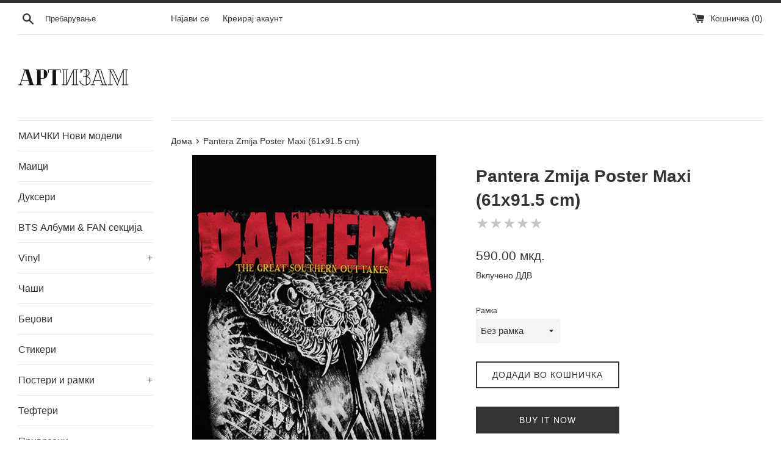

--- FILE ---
content_type: text/html; charset=utf-8
request_url: https://artizam.mk/products/copy-of-pantera-cowboys-from-hell-poster-maxi-61x91-5-cm
body_size: 34006
content:


<!doctype html>
<html class="supports-no-js" lang="mk">
<head>
<!-- Stock Alerts is generated by Ordersify -->
<style type="text/css">
  
</style>
<style type="text/css">
    
</style>
<script type="text/javascript">
  window.ORDERSIFY_BIS = window.ORDERSIFY_BIS || {};
  window.ORDERSIFY_BIS.template = "product";
  window.ORDERSIFY_BIS.language = "mk";
  window.ORDERSIFY_BIS.primary_language = "en";
  window.ORDERSIFY_BIS.variant_inventory = [];
  window.ORDERSIFY_BIS.product_collections = [];
  
    window.ORDERSIFY_BIS.variant_inventory[43855418228954] = {
      inventory_management: "shopify",
      inventory_policy: "deny",
      inventory_quantity: 8
    };
  
    window.ORDERSIFY_BIS.variant_inventory[43855418261722] = {
      inventory_management: "shopify",
      inventory_policy: "deny",
      inventory_quantity: 1
    };
  
    window.ORDERSIFY_BIS.variant_inventory[43855418294490] = {
      inventory_management: "shopify",
      inventory_policy: "deny",
      inventory_quantity: 1
    };
  
  
    window.ORDERSIFY_BIS.product_collections.push({
      id: "211621314713",
    });
  
    window.ORDERSIFY_BIS.product_collections.push({
      id: "208707485849",
    });
  
    window.ORDERSIFY_BIS.product_collections.push({
      id: "213840298137",
    });
  
  window.ORDERSIFY_BIS.shop = "artizam.myshopify.com";
  window.ORDERSIFY_BIS.variant_inventory = [];
  
    window.ORDERSIFY_BIS.variant_inventory[43855418228954] = {
      inventory_management: "shopify",
      inventory_policy: "deny",
      inventory_quantity: 8
    };
  
    window.ORDERSIFY_BIS.variant_inventory[43855418261722] = {
      inventory_management: "shopify",
      inventory_policy: "deny",
      inventory_quantity: 1
    };
  
    window.ORDERSIFY_BIS.variant_inventory[43855418294490] = {
      inventory_management: "shopify",
      inventory_policy: "deny",
      inventory_quantity: 1
    };
  
  
  window.ORDERSIFY_BIS.popupSetting = {
    "is_brand_mark": true,
    "font_family": "Work Sans",
    "is_multiple_language": false,
    "font_size": 14,
    "popup_border_radius": 4,
    "popup_heading_color": "#212b36",
    "popup_text_color": "#212b36",
    "is_message_enable": false,
    "is_sms_enable": false,
    "is_accepts_marketing_enable": false,
    "field_border_radius": 4,
    "popup_button_color": "#ffffff",
    "popup_button_bg_color": "#eb144c",
    "is_float_button": true,
    "is_inline_form": false,
    "inline_form_selector": null,
    "inline_form_position": null,
    "float_button_position": "right",
    "float_button_top": 15,
    "float_button_color": "#ffffff",
    "float_button_bg_color": "#eb144c",
    "is_inline_button": false,
    "inline_button_color": "#ffffff",
    "inline_button_bg_color": "#212b36",
    "is_push_notification_enable": false,
    "is_overlay_close": false,
    "ignore_collection_ids": "",
    "ignore_product_tags": "",
    "ignore_product_ids": "",
    "is_auto_translation": false,
    "selector": "",
    "selector_position": "right",
    "is_ga": false,
    "is_fp": false,
    "is_fb_checkbox": false,
    "fb_page_id": null,
    "is_pushowl": false
};
  window.ORDERSIFY_BIS.product = {"id":7965221880026,"title":"Pantera Zmija Poster Maxi (61x91.5 cm)","handle":"copy-of-pantera-cowboys-from-hell-poster-maxi-61x91-5-cm","description":"\u003cspan\u003e61 x 91.5 cm постер за вашата омилена соба, од вашите омилени изведувачи.\u003c\/span\u003e\u003cbr\u003e\u003cbr\u003e\u003cspan\u003eСо или без рамка. \u003cbr\u003eРамката е достапна во црна и бела боја, изработена од дрво и стакло или вералит. Широка е 30 mm. Постерот може да се менува.\u003c\/span\u003e","published_at":"2023-04-11T11:48:27+02:00","created_at":"2023-04-11T11:48:27+02:00","vendor":"Артизам","type":"Постер","tags":["poster"],"price":59000,"price_min":59000,"price_max":200000,"available":true,"price_varies":true,"compare_at_price":null,"compare_at_price_min":0,"compare_at_price_max":0,"compare_at_price_varies":false,"variants":[{"id":43855418228954,"title":"Без рамка","option1":"Без рамка","option2":null,"option3":null,"sku":null,"requires_shipping":true,"taxable":true,"featured_image":null,"available":true,"name":"Pantera Zmija Poster Maxi (61x91.5 cm) - Без рамка","public_title":"Без рамка","options":["Без рамка"],"price":59000,"weight":0,"compare_at_price":null,"inventory_management":"shopify","barcode":null,"requires_selling_plan":false,"selling_plan_allocations":[]},{"id":43855418261722,"title":"Со црна рамка","option1":"Со црна рамка","option2":null,"option3":null,"sku":null,"requires_shipping":true,"taxable":true,"featured_image":null,"available":true,"name":"Pantera Zmija Poster Maxi (61x91.5 cm) - Со црна рамка","public_title":"Со црна рамка","options":["Со црна рамка"],"price":200000,"weight":0,"compare_at_price":null,"inventory_management":"shopify","barcode":null,"requires_selling_plan":false,"selling_plan_allocations":[]},{"id":43855418294490,"title":"Со бела рамка","option1":"Со бела рамка","option2":null,"option3":null,"sku":null,"requires_shipping":true,"taxable":true,"featured_image":null,"available":true,"name":"Pantera Zmija Poster Maxi (61x91.5 cm) - Со бела рамка","public_title":"Со бела рамка","options":["Со бела рамка"],"price":200000,"weight":0,"compare_at_price":null,"inventory_management":"shopify","barcode":null,"requires_selling_plan":false,"selling_plan_allocations":[]}],"images":["\/\/artizam.mk\/cdn\/shop\/products\/PanteraZmijaKAT.jpg?v=1681206527"],"featured_image":"\/\/artizam.mk\/cdn\/shop\/products\/PanteraZmijaKAT.jpg?v=1681206527","options":["Рамка"],"media":[{"alt":null,"id":32043335811290,"position":1,"preview_image":{"aspect_ratio":0.667,"height":709,"width":473,"src":"\/\/artizam.mk\/cdn\/shop\/products\/PanteraZmijaKAT.jpg?v=1681206527"},"aspect_ratio":0.667,"height":709,"media_type":"image","src":"\/\/artizam.mk\/cdn\/shop\/products\/PanteraZmijaKAT.jpg?v=1681206527","width":473}],"requires_selling_plan":false,"selling_plan_groups":[],"content":"\u003cspan\u003e61 x 91.5 cm постер за вашата омилена соба, од вашите омилени изведувачи.\u003c\/span\u003e\u003cbr\u003e\u003cbr\u003e\u003cspan\u003eСо или без рамка. \u003cbr\u003eРамката е достапна во црна и бела боја, изработена од дрво и стакло или вералит. Широка е 30 mm. Постерот може да се менува.\u003c\/span\u003e"};
  window.ORDERSIFY_BIS.currentVariant = {"id":43855418228954,"title":"Без рамка","option1":"Без рамка","option2":null,"option3":null,"sku":null,"requires_shipping":true,"taxable":true,"featured_image":null,"available":true,"name":"Pantera Zmija Poster Maxi (61x91.5 cm) - Без рамка","public_title":"Без рамка","options":["Без рамка"],"price":59000,"weight":0,"compare_at_price":null,"inventory_management":"shopify","barcode":null,"requires_selling_plan":false,"selling_plan_allocations":[]};
  window.ORDERSIFY_BIS.stockRemainingSetting = {
    "status": false,
    "selector": "#osf_stock_remaining",
    "selector_position": "inside",
    "font_family": "Lato",
    "font_size": 13,
    "content": "Low stock! Only {{ quantity }} items left!",
    "display_quantity": 100
};
  
    window.ORDERSIFY_BIS.translations = {
    "en": {
        "inline_button_text": "Notify me",
        "float_button_text": "Notify when available",
        "popup_heading": "Notify me when available",
        "popup_description": "We will send you a notification as soon as this product is available again.",
        "popup_button_text": "Notify me",
        "popup_note": "We respect your privacy and don't share your email with anybody.",
        "field_email_placeholder": "eg. username@example.com",
        "field_message_placeholder": "Tell something about your requirements to shop",
        "success_text": "You subscribed notification successfully",
        "required_email": "Your email is required",
        "invalid_email": "Your email is invalid",
        "invalid_message": "Your message must be less then 255 characters",
        "push_notification_message": "Receive via web notification",
        "low_stock_content": "Low stock! Only {{ quantity }} items left!"
    }
};
  
</script>

<!-- End of Stock Alerts is generated by Ordersify --><!--Content in content_for_header -->
<!--LayoutHub-Embed--><link rel="stylesheet" type="text/css" href="data:text/css;base64," media="all">
<!--LH--><!--/LayoutHub-Embed--><link rel="canonical" href="https://artizam.mk/products/copy-of-pantera-cowboys-from-hell-poster-maxi-61x91-5-cm" /> 

               
                
<meta name="description" content="61 x 91.5 cm постер за вашата омилена соба, од вашите омилени изведувачи.Со или без рамка. Рамката е достапна во црна и бела бола, изработена од дрво и плексиглас. Широка е 30mm. Постерот може да с..."> 
                
                
<title>2Pac Poster Maxi (61x91.5 cm) | artizam</title> 
                
  <meta charset="utf-8">
  <meta http-equiv="X-UA-Compatible" content="IE=edge,chrome=1">
  <meta name="viewport" content="width=device-width,initial-scale=1">
  <meta name="theme-color" content="">
  <link rel="canonical" href="https://artizam.mk/products/copy-of-pantera-cowboys-from-hell-poster-maxi-61x91-5-cm">

  
    <link rel="shortcut icon" href="//artizam.mk/cdn/shop/files/3ead009a2de69666245e5e74d9e7ac3d_32x32.jpg?v=1613741228" type="image/png" />
  

   

  

  <!-- /snippets/social-meta-tags.liquid -->


<meta property="og:site_name" content="Артизам">
<meta property="og:url" content="https://artizam.mk/products/copy-of-pantera-cowboys-from-hell-poster-maxi-61x91-5-cm">
<meta property="og:title" content="2Pac Poster Maxi (61x91.5 cm) | artizam">
<meta property="og:type" content="product">
<meta property="og:description" content="61 x 91.5 cm постер за вашата омилена соба, од вашите омилени изведувачи.Со или без рамка. Рамката е достапна во црна и бела бола, изработена од дрво и плексиглас. Широка е 30mm. Постерот може да се менува. artizam">

  <meta property="og:price:amount" content="590.00">
  <meta property="og:price:currency" content="MKD">

<meta property="og:image" content="http://artizam.mk/cdn/shop/products/PanteraZmijaKAT_1200x1200.jpg?v=1681206527">
<meta property="og:image:secure_url" content="https://artizam.mk/cdn/shop/products/PanteraZmijaKAT_1200x1200.jpg?v=1681206527">


<meta name="twitter:card" content="summary_large_image">
<meta name="twitter:title" content="2Pac Poster Maxi (61x91.5 cm) | artizam">
<meta name="twitter:description" content="61 x 91.5 cm постер за вашата омилена соба, од вашите омилени изведувачи.Со или без рамка. Рамката е достапна во црна и бела бола, изработена од дрво и плексиглас. Широка е 30mm. Постерот може да се менува. artizam">


  <script>
    document.documentElement.className = document.documentElement.className.replace('supports-no-js', 'supports-js');

    var theme = {
      mapStrings: {
        addressError: "",
        addressNoResults: "",
        addressQueryLimit: "",
        authError: ""
      }
    }
  </script>

  <link href="//artizam.mk/cdn/shop/t/2/assets/theme.scss.css?v=55150363970524620001759259683" rel="stylesheet" type="text/css" media="all" />

  <script>window.performance && window.performance.mark && window.performance.mark('shopify.content_for_header.start');</script><meta id="shopify-digital-wallet" name="shopify-digital-wallet" content="/43942510745/digital_wallets/dialog">
<link rel="alternate" type="application/json+oembed" href="https://artizam.mk/products/copy-of-pantera-cowboys-from-hell-poster-maxi-61x91-5-cm.oembed">
<script async="async" src="/checkouts/internal/preloads.js?locale=mk-MK"></script>
<script id="shopify-features" type="application/json">{"accessToken":"276be933248a7a5c3b532f62708b87bb","betas":["rich-media-storefront-analytics"],"domain":"artizam.mk","predictiveSearch":true,"shopId":43942510745,"locale":"en"}</script>
<script>var Shopify = Shopify || {};
Shopify.shop = "artizam.myshopify.com";
Shopify.locale = "mk";
Shopify.currency = {"active":"MKD","rate":"1.0"};
Shopify.country = "MK";
Shopify.theme = {"name":"Simple","id":106024435865,"schema_name":"Simple","schema_version":"12.0.0","theme_store_id":578,"role":"main"};
Shopify.theme.handle = "null";
Shopify.theme.style = {"id":null,"handle":null};
Shopify.cdnHost = "artizam.mk/cdn";
Shopify.routes = Shopify.routes || {};
Shopify.routes.root = "/";</script>
<script type="module">!function(o){(o.Shopify=o.Shopify||{}).modules=!0}(window);</script>
<script>!function(o){function n(){var o=[];function n(){o.push(Array.prototype.slice.apply(arguments))}return n.q=o,n}var t=o.Shopify=o.Shopify||{};t.loadFeatures=n(),t.autoloadFeatures=n()}(window);</script>
<script id="shop-js-analytics" type="application/json">{"pageType":"product"}</script>
<script defer="defer" async type="module" src="//artizam.mk/cdn/shopifycloud/shop-js/modules/v2/client.init-shop-cart-sync_D0dqhulL.en.esm.js"></script>
<script defer="defer" async type="module" src="//artizam.mk/cdn/shopifycloud/shop-js/modules/v2/chunk.common_CpVO7qML.esm.js"></script>
<script type="module">
  await import("//artizam.mk/cdn/shopifycloud/shop-js/modules/v2/client.init-shop-cart-sync_D0dqhulL.en.esm.js");
await import("//artizam.mk/cdn/shopifycloud/shop-js/modules/v2/chunk.common_CpVO7qML.esm.js");

  window.Shopify.SignInWithShop?.initShopCartSync?.({"fedCMEnabled":true,"windoidEnabled":true});

</script>
<script>(function() {
  var isLoaded = false;
  function asyncLoad() {
    if (isLoaded) return;
    isLoaded = true;
    var urls = ["https:\/\/rec.autocommerce.io\/recommender_javascript?shop=artizam.myshopify.com","https:\/\/d1f9xbn5cdn6s5.cloudfront.net\/brc\/brc.js?shop=artizam.myshopify.com","https:\/\/front.optimonk.com\/public\/120981\/shopify\/preload.js?shop=artizam.myshopify.com","https:\/\/seo.apps.avada.io\/avada-seo-installed.js?shop=artizam.myshopify.com","https:\/\/cdn.shopify.com\/s\/files\/1\/0439\/4251\/0745\/t\/2\/assets\/globo.options.init.js?v=1615314476\u0026shop=artizam.myshopify.com","https:\/\/cartconvert-scripts.esc-apps-cdn.com\/client.js?disableCart=0\u0026disableProduct=0\u0026disablePopup=0\u0026disablePopupCart=0\u0026shop=artizam.myshopify.com","https:\/\/size-guides.esc-apps-cdn.com\/1739197537-app.artizam.myshopify.com.js?shop=artizam.myshopify.com","https:\/\/cdn.hextom.com\/js\/eventpromotionbar.js?shop=artizam.myshopify.com","https:\/\/cdn.hextom.com\/js\/freeshippingbar.js?shop=artizam.myshopify.com"];
    for (var i = 0; i < urls.length; i++) {
      var s = document.createElement('script');
      s.type = 'text/javascript';
      s.async = true;
      s.src = urls[i];
      var x = document.getElementsByTagName('script')[0];
      x.parentNode.insertBefore(s, x);
    }
  };
  if(window.attachEvent) {
    window.attachEvent('onload', asyncLoad);
  } else {
    window.addEventListener('load', asyncLoad, false);
  }
})();</script>
<script id="__st">var __st={"a":43942510745,"offset":3600,"reqid":"d0e2a4bc-dd88-415e-ae17-bfd2c2109847-1763916513","pageurl":"artizam.mk\/products\/copy-of-pantera-cowboys-from-hell-poster-maxi-61x91-5-cm","u":"a56a136ad519","p":"product","rtyp":"product","rid":7965221880026};</script>
<script>window.ShopifyPaypalV4VisibilityTracking = true;</script>
<script id="captcha-bootstrap">!function(){'use strict';const t='contact',e='account',n='new_comment',o=[[t,t],['blogs',n],['comments',n],[t,'customer']],c=[[e,'customer_login'],[e,'guest_login'],[e,'recover_customer_password'],[e,'create_customer']],r=t=>t.map((([t,e])=>`form[action*='/${t}']:not([data-nocaptcha='true']) input[name='form_type'][value='${e}']`)).join(','),a=t=>()=>t?[...document.querySelectorAll(t)].map((t=>t.form)):[];function s(){const t=[...o],e=r(t);return a(e)}const i='password',u='form_key',d=['recaptcha-v3-token','g-recaptcha-response','h-captcha-response',i],f=()=>{try{return window.sessionStorage}catch{return}},m='__shopify_v',_=t=>t.elements[u];function p(t,e,n=!1){try{const o=window.sessionStorage,c=JSON.parse(o.getItem(e)),{data:r}=function(t){const{data:e,action:n}=t;return t[m]||n?{data:e,action:n}:{data:t,action:n}}(c);for(const[e,n]of Object.entries(r))t.elements[e]&&(t.elements[e].value=n);n&&o.removeItem(e)}catch(o){console.error('form repopulation failed',{error:o})}}const l='form_type',E='cptcha';function T(t){t.dataset[E]=!0}const w=window,h=w.document,L='Shopify',v='ce_forms',y='captcha';let A=!1;((t,e)=>{const n=(g='f06e6c50-85a8-45c8-87d0-21a2b65856fe',I='https://cdn.shopify.com/shopifycloud/storefront-forms-hcaptcha/ce_storefront_forms_captcha_hcaptcha.v1.5.2.iife.js',D={infoText:'Protected by hCaptcha',privacyText:'Privacy',termsText:'Terms'},(t,e,n)=>{const o=w[L][v],c=o.bindForm;if(c)return c(t,g,e,D).then(n);var r;o.q.push([[t,g,e,D],n]),r=I,A||(h.body.append(Object.assign(h.createElement('script'),{id:'captcha-provider',async:!0,src:r})),A=!0)});var g,I,D;w[L]=w[L]||{},w[L][v]=w[L][v]||{},w[L][v].q=[],w[L][y]=w[L][y]||{},w[L][y].protect=function(t,e){n(t,void 0,e),T(t)},Object.freeze(w[L][y]),function(t,e,n,w,h,L){const[v,y,A,g]=function(t,e,n){const i=e?o:[],u=t?c:[],d=[...i,...u],f=r(d),m=r(i),_=r(d.filter((([t,e])=>n.includes(e))));return[a(f),a(m),a(_),s()]}(w,h,L),I=t=>{const e=t.target;return e instanceof HTMLFormElement?e:e&&e.form},D=t=>v().includes(t);t.addEventListener('submit',(t=>{const e=I(t);if(!e)return;const n=D(e)&&!e.dataset.hcaptchaBound&&!e.dataset.recaptchaBound,o=_(e),c=g().includes(e)&&(!o||!o.value);(n||c)&&t.preventDefault(),c&&!n&&(function(t){try{if(!f())return;!function(t){const e=f();if(!e)return;const n=_(t);if(!n)return;const o=n.value;o&&e.removeItem(o)}(t);const e=Array.from(Array(32),(()=>Math.random().toString(36)[2])).join('');!function(t,e){_(t)||t.append(Object.assign(document.createElement('input'),{type:'hidden',name:u})),t.elements[u].value=e}(t,e),function(t,e){const n=f();if(!n)return;const o=[...t.querySelectorAll(`input[type='${i}']`)].map((({name:t})=>t)),c=[...d,...o],r={};for(const[a,s]of new FormData(t).entries())c.includes(a)||(r[a]=s);n.setItem(e,JSON.stringify({[m]:1,action:t.action,data:r}))}(t,e)}catch(e){console.error('failed to persist form',e)}}(e),e.submit())}));const S=(t,e)=>{t&&!t.dataset[E]&&(n(t,e.some((e=>e===t))),T(t))};for(const o of['focusin','change'])t.addEventListener(o,(t=>{const e=I(t);D(e)&&S(e,y())}));const B=e.get('form_key'),M=e.get(l),P=B&&M;t.addEventListener('DOMContentLoaded',(()=>{const t=y();if(P)for(const e of t)e.elements[l].value===M&&p(e,B);[...new Set([...A(),...v().filter((t=>'true'===t.dataset.shopifyCaptcha))])].forEach((e=>S(e,t)))}))}(h,new URLSearchParams(w.location.search),n,t,e,['guest_login'])})(!0,!0)}();</script>
<script integrity="sha256-52AcMU7V7pcBOXWImdc/TAGTFKeNjmkeM1Pvks/DTgc=" data-source-attribution="shopify.loadfeatures" defer="defer" src="//artizam.mk/cdn/shopifycloud/storefront/assets/storefront/load_feature-81c60534.js" crossorigin="anonymous"></script>
<script data-source-attribution="shopify.dynamic_checkout.dynamic.init">var Shopify=Shopify||{};Shopify.PaymentButton=Shopify.PaymentButton||{isStorefrontPortableWallets:!0,init:function(){window.Shopify.PaymentButton.init=function(){};var t=document.createElement("script");t.src="https://artizam.mk/cdn/shopifycloud/portable-wallets/latest/portable-wallets.en.js",t.type="module",document.head.appendChild(t)}};
</script>
<script data-source-attribution="shopify.dynamic_checkout.buyer_consent">
  function portableWalletsHideBuyerConsent(e){var t=document.getElementById("shopify-buyer-consent"),n=document.getElementById("shopify-subscription-policy-button");t&&n&&(t.classList.add("hidden"),t.setAttribute("aria-hidden","true"),n.removeEventListener("click",e))}function portableWalletsShowBuyerConsent(e){var t=document.getElementById("shopify-buyer-consent"),n=document.getElementById("shopify-subscription-policy-button");t&&n&&(t.classList.remove("hidden"),t.removeAttribute("aria-hidden"),n.addEventListener("click",e))}window.Shopify?.PaymentButton&&(window.Shopify.PaymentButton.hideBuyerConsent=portableWalletsHideBuyerConsent,window.Shopify.PaymentButton.showBuyerConsent=portableWalletsShowBuyerConsent);
</script>
<script>
  function portableWalletsCleanup(e){e&&e.src&&console.error("Failed to load portable wallets script "+e.src);var t=document.querySelectorAll("shopify-accelerated-checkout .shopify-payment-button__skeleton, shopify-accelerated-checkout-cart .wallet-cart-button__skeleton"),e=document.getElementById("shopify-buyer-consent");for(let e=0;e<t.length;e++)t[e].remove();e&&e.remove()}function portableWalletsNotLoadedAsModule(e){e instanceof ErrorEvent&&"string"==typeof e.message&&e.message.includes("import.meta")&&"string"==typeof e.filename&&e.filename.includes("portable-wallets")&&(window.removeEventListener("error",portableWalletsNotLoadedAsModule),window.Shopify.PaymentButton.failedToLoad=e,"loading"===document.readyState?document.addEventListener("DOMContentLoaded",window.Shopify.PaymentButton.init):window.Shopify.PaymentButton.init())}window.addEventListener("error",portableWalletsNotLoadedAsModule);
</script>

<script type="module" src="https://artizam.mk/cdn/shopifycloud/portable-wallets/latest/portable-wallets.en.js" onError="portableWalletsCleanup(this)" crossorigin="anonymous"></script>
<script nomodule>
  document.addEventListener("DOMContentLoaded", portableWalletsCleanup);
</script>

<link id="shopify-accelerated-checkout-styles" rel="stylesheet" media="screen" href="https://artizam.mk/cdn/shopifycloud/portable-wallets/latest/accelerated-checkout-backwards-compat.css" crossorigin="anonymous">
<style id="shopify-accelerated-checkout-cart">
        #shopify-buyer-consent {
  margin-top: 1em;
  display: inline-block;
  width: 100%;
}

#shopify-buyer-consent.hidden {
  display: none;
}

#shopify-subscription-policy-button {
  background: none;
  border: none;
  padding: 0;
  text-decoration: underline;
  font-size: inherit;
  cursor: pointer;
}

#shopify-subscription-policy-button::before {
  box-shadow: none;
}

      </style>

<script>window.performance && window.performance.mark && window.performance.mark('shopify.content_for_header.end');</script>

  <script src="//artizam.mk/cdn/shop/t/2/assets/jquery-1.11.0.min.js?v=32460426840832490021595416381" type="text/javascript"></script>
  <script src="//artizam.mk/cdn/shop/t/2/assets/modernizr.min.js?v=44044439420609591321595416382" type="text/javascript"></script>

  <script src="//artizam.mk/cdn/shop/t/2/assets/lazysizes.min.js?v=155223123402716617051595416382" async="async"></script>

  



<link href="https://cdn.storifyme.com/assets/css/stories-preview.css" rel="stylesheet" type="text/css" media="all" />


    <script>
    
      
    window.ufeStore = {
      collections: [211621314713,208707485849,213840298137],
      tags: 'poster'.split(','),
      selectedVariantId: 43855418228954,
      moneyFormat: "{{amount}} мкд.",
      moneyFormatWithCurrency: "{{amount}} мкд.",
      currency: "MKD",
      customerId: null,
      productAvailable: true,
      productMapping: []
    }
    
    
      window.ufeStore.cartTotal = 0;
      
    
    
    
    window.isUfeInstalled = false;
    function ufeScriptLoader(scriptUrl) {
        var element = document.createElement('script');
        element.src = scriptUrl;
        element.type = 'text/javascript';
        document.getElementsByTagName('head')[0].appendChild(element);
    }
    if(window.isUfeInstalled) console.log('%c UFE: Funnel Engines ⚡️ Full Throttle  🦾😎!', 'font-weight: bold; letter-spacing: 2px; font-family: system-ui, -apple-system, BlinkMacSystemFont, "Segoe UI", "Roboto", "Oxygen", "Ubuntu", Arial, sans-serif;font-size: 20px;color: rgb(25, 124, 255); text-shadow: 2px 2px 0 rgb(62, 246, 255)');
    if(!('noModule' in HTMLScriptElement.prototype) && window.isUfeInstalled) {
        ufeScriptLoader('https://ufe.helixo.co/scripts/sdk.es5.min.js');
        console.log('UFE: ES5 Script Loading');
    }
    </script>
    <script>
    
    </script>
    
    
<!-- Added by AVADA SEO Suite -->






<meta name="twitter:image" content="http://artizam.mk/cdn/shop/products/PanteraZmijaKAT.jpg?v=1681206527">
    




<!-- /Added by AVADA SEO Suite -->
  <!-- "snippets/judgeme_core.liquid" was not rendered, the associated app was uninstalled -->
<!-- "snippets/hulkcode_common.liquid" was not rendered, the associated app was uninstalled --><script src='https://volumediscount.hulkapps.com/api/v2/frontend/hulkcode.js' defer='defer'></script><link href="https://monorail-edge.shopifysvc.com" rel="dns-prefetch">
<script>(function(){if ("sendBeacon" in navigator && "performance" in window) {try {var session_token_from_headers = performance.getEntriesByType('navigation')[0].serverTiming.find(x => x.name == '_s').description;} catch {var session_token_from_headers = undefined;}var session_cookie_matches = document.cookie.match(/_shopify_s=([^;]*)/);var session_token_from_cookie = session_cookie_matches && session_cookie_matches.length === 2 ? session_cookie_matches[1] : "";var session_token = session_token_from_headers || session_token_from_cookie || "";function handle_abandonment_event(e) {var entries = performance.getEntries().filter(function(entry) {return /monorail-edge.shopifysvc.com/.test(entry.name);});if (!window.abandonment_tracked && entries.length === 0) {window.abandonment_tracked = true;var currentMs = Date.now();var navigation_start = performance.timing.navigationStart;var payload = {shop_id: 43942510745,url: window.location.href,navigation_start,duration: currentMs - navigation_start,session_token,page_type: "product"};window.navigator.sendBeacon("https://monorail-edge.shopifysvc.com/v1/produce", JSON.stringify({schema_id: "online_store_buyer_site_abandonment/1.1",payload: payload,metadata: {event_created_at_ms: currentMs,event_sent_at_ms: currentMs}}));}}window.addEventListener('pagehide', handle_abandonment_event);}}());</script>
<script id="web-pixels-manager-setup">(function e(e,d,r,n,o){if(void 0===o&&(o={}),!Boolean(null===(a=null===(i=window.Shopify)||void 0===i?void 0:i.analytics)||void 0===a?void 0:a.replayQueue)){var i,a;window.Shopify=window.Shopify||{};var t=window.Shopify;t.analytics=t.analytics||{};var s=t.analytics;s.replayQueue=[],s.publish=function(e,d,r){return s.replayQueue.push([e,d,r]),!0};try{self.performance.mark("wpm:start")}catch(e){}var l=function(){var e={modern:/Edge?\/(1{2}[4-9]|1[2-9]\d|[2-9]\d{2}|\d{4,})\.\d+(\.\d+|)|Firefox\/(1{2}[4-9]|1[2-9]\d|[2-9]\d{2}|\d{4,})\.\d+(\.\d+|)|Chrom(ium|e)\/(9{2}|\d{3,})\.\d+(\.\d+|)|(Maci|X1{2}).+ Version\/(15\.\d+|(1[6-9]|[2-9]\d|\d{3,})\.\d+)([,.]\d+|)( \(\w+\)|)( Mobile\/\w+|) Safari\/|Chrome.+OPR\/(9{2}|\d{3,})\.\d+\.\d+|(CPU[ +]OS|iPhone[ +]OS|CPU[ +]iPhone|CPU IPhone OS|CPU iPad OS)[ +]+(15[._]\d+|(1[6-9]|[2-9]\d|\d{3,})[._]\d+)([._]\d+|)|Android:?[ /-](13[3-9]|1[4-9]\d|[2-9]\d{2}|\d{4,})(\.\d+|)(\.\d+|)|Android.+Firefox\/(13[5-9]|1[4-9]\d|[2-9]\d{2}|\d{4,})\.\d+(\.\d+|)|Android.+Chrom(ium|e)\/(13[3-9]|1[4-9]\d|[2-9]\d{2}|\d{4,})\.\d+(\.\d+|)|SamsungBrowser\/([2-9]\d|\d{3,})\.\d+/,legacy:/Edge?\/(1[6-9]|[2-9]\d|\d{3,})\.\d+(\.\d+|)|Firefox\/(5[4-9]|[6-9]\d|\d{3,})\.\d+(\.\d+|)|Chrom(ium|e)\/(5[1-9]|[6-9]\d|\d{3,})\.\d+(\.\d+|)([\d.]+$|.*Safari\/(?![\d.]+ Edge\/[\d.]+$))|(Maci|X1{2}).+ Version\/(10\.\d+|(1[1-9]|[2-9]\d|\d{3,})\.\d+)([,.]\d+|)( \(\w+\)|)( Mobile\/\w+|) Safari\/|Chrome.+OPR\/(3[89]|[4-9]\d|\d{3,})\.\d+\.\d+|(CPU[ +]OS|iPhone[ +]OS|CPU[ +]iPhone|CPU IPhone OS|CPU iPad OS)[ +]+(10[._]\d+|(1[1-9]|[2-9]\d|\d{3,})[._]\d+)([._]\d+|)|Android:?[ /-](13[3-9]|1[4-9]\d|[2-9]\d{2}|\d{4,})(\.\d+|)(\.\d+|)|Mobile Safari.+OPR\/([89]\d|\d{3,})\.\d+\.\d+|Android.+Firefox\/(13[5-9]|1[4-9]\d|[2-9]\d{2}|\d{4,})\.\d+(\.\d+|)|Android.+Chrom(ium|e)\/(13[3-9]|1[4-9]\d|[2-9]\d{2}|\d{4,})\.\d+(\.\d+|)|Android.+(UC? ?Browser|UCWEB|U3)[ /]?(15\.([5-9]|\d{2,})|(1[6-9]|[2-9]\d|\d{3,})\.\d+)\.\d+|SamsungBrowser\/(5\.\d+|([6-9]|\d{2,})\.\d+)|Android.+MQ{2}Browser\/(14(\.(9|\d{2,})|)|(1[5-9]|[2-9]\d|\d{3,})(\.\d+|))(\.\d+|)|K[Aa][Ii]OS\/(3\.\d+|([4-9]|\d{2,})\.\d+)(\.\d+|)/},d=e.modern,r=e.legacy,n=navigator.userAgent;return n.match(d)?"modern":n.match(r)?"legacy":"unknown"}(),u="modern"===l?"modern":"legacy",c=(null!=n?n:{modern:"",legacy:""})[u],f=function(e){return[e.baseUrl,"/wpm","/b",e.hashVersion,"modern"===e.buildTarget?"m":"l",".js"].join("")}({baseUrl:d,hashVersion:r,buildTarget:u}),m=function(e){var d=e.version,r=e.bundleTarget,n=e.surface,o=e.pageUrl,i=e.monorailEndpoint;return{emit:function(e){var a=e.status,t=e.errorMsg,s=(new Date).getTime(),l=JSON.stringify({metadata:{event_sent_at_ms:s},events:[{schema_id:"web_pixels_manager_load/3.1",payload:{version:d,bundle_target:r,page_url:o,status:a,surface:n,error_msg:t},metadata:{event_created_at_ms:s}}]});if(!i)return console&&console.warn&&console.warn("[Web Pixels Manager] No Monorail endpoint provided, skipping logging."),!1;try{return self.navigator.sendBeacon.bind(self.navigator)(i,l)}catch(e){}var u=new XMLHttpRequest;try{return u.open("POST",i,!0),u.setRequestHeader("Content-Type","text/plain"),u.send(l),!0}catch(e){return console&&console.warn&&console.warn("[Web Pixels Manager] Got an unhandled error while logging to Monorail."),!1}}}}({version:r,bundleTarget:l,surface:e.surface,pageUrl:self.location.href,monorailEndpoint:e.monorailEndpoint});try{o.browserTarget=l,function(e){var d=e.src,r=e.async,n=void 0===r||r,o=e.onload,i=e.onerror,a=e.sri,t=e.scriptDataAttributes,s=void 0===t?{}:t,l=document.createElement("script"),u=document.querySelector("head"),c=document.querySelector("body");if(l.async=n,l.src=d,a&&(l.integrity=a,l.crossOrigin="anonymous"),s)for(var f in s)if(Object.prototype.hasOwnProperty.call(s,f))try{l.dataset[f]=s[f]}catch(e){}if(o&&l.addEventListener("load",o),i&&l.addEventListener("error",i),u)u.appendChild(l);else{if(!c)throw new Error("Did not find a head or body element to append the script");c.appendChild(l)}}({src:f,async:!0,onload:function(){if(!function(){var e,d;return Boolean(null===(d=null===(e=window.Shopify)||void 0===e?void 0:e.analytics)||void 0===d?void 0:d.initialized)}()){var d=window.webPixelsManager.init(e)||void 0;if(d){var r=window.Shopify.analytics;r.replayQueue.forEach((function(e){var r=e[0],n=e[1],o=e[2];d.publishCustomEvent(r,n,o)})),r.replayQueue=[],r.publish=d.publishCustomEvent,r.visitor=d.visitor,r.initialized=!0}}},onerror:function(){return m.emit({status:"failed",errorMsg:"".concat(f," has failed to load")})},sri:function(e){var d=/^sha384-[A-Za-z0-9+/=]+$/;return"string"==typeof e&&d.test(e)}(c)?c:"",scriptDataAttributes:o}),m.emit({status:"loading"})}catch(e){m.emit({status:"failed",errorMsg:(null==e?void 0:e.message)||"Unknown error"})}}})({shopId: 43942510745,storefrontBaseUrl: "https://artizam.mk",extensionsBaseUrl: "https://extensions.shopifycdn.com/cdn/shopifycloud/web-pixels-manager",monorailEndpoint: "https://monorail-edge.shopifysvc.com/unstable/produce_batch",surface: "storefront-renderer",enabledBetaFlags: ["2dca8a86"],webPixelsConfigList: [{"id":"196837594","configuration":"{\"pixel_id\":\"1643982412449168\",\"pixel_type\":\"facebook_pixel\",\"metaapp_system_user_token\":\"-\"}","eventPayloadVersion":"v1","runtimeContext":"OPEN","scriptVersion":"ca16bc87fe92b6042fbaa3acc2fbdaa6","type":"APP","apiClientId":2329312,"privacyPurposes":["ANALYTICS","MARKETING","SALE_OF_DATA"],"dataSharingAdjustments":{"protectedCustomerApprovalScopes":["read_customer_address","read_customer_email","read_customer_name","read_customer_personal_data","read_customer_phone"]}},{"id":"shopify-app-pixel","configuration":"{}","eventPayloadVersion":"v1","runtimeContext":"STRICT","scriptVersion":"0450","apiClientId":"shopify-pixel","type":"APP","privacyPurposes":["ANALYTICS","MARKETING"]},{"id":"shopify-custom-pixel","eventPayloadVersion":"v1","runtimeContext":"LAX","scriptVersion":"0450","apiClientId":"shopify-pixel","type":"CUSTOM","privacyPurposes":["ANALYTICS","MARKETING"]}],isMerchantRequest: false,initData: {"shop":{"name":"Артизам","paymentSettings":{"currencyCode":"MKD"},"myshopifyDomain":"artizam.myshopify.com","countryCode":"MK","storefrontUrl":"https:\/\/artizam.mk"},"customer":null,"cart":null,"checkout":null,"productVariants":[{"price":{"amount":590.0,"currencyCode":"MKD"},"product":{"title":"Pantera Zmija Poster Maxi (61x91.5 cm)","vendor":"Артизам","id":"7965221880026","untranslatedTitle":"Pantera Zmija Poster Maxi (61x91.5 cm)","url":"\/products\/copy-of-pantera-cowboys-from-hell-poster-maxi-61x91-5-cm","type":"Постер"},"id":"43855418228954","image":{"src":"\/\/artizam.mk\/cdn\/shop\/products\/PanteraZmijaKAT.jpg?v=1681206527"},"sku":null,"title":"Без рамка","untranslatedTitle":"Без рамка"},{"price":{"amount":2000.0,"currencyCode":"MKD"},"product":{"title":"Pantera Zmija Poster Maxi (61x91.5 cm)","vendor":"Артизам","id":"7965221880026","untranslatedTitle":"Pantera Zmija Poster Maxi (61x91.5 cm)","url":"\/products\/copy-of-pantera-cowboys-from-hell-poster-maxi-61x91-5-cm","type":"Постер"},"id":"43855418261722","image":{"src":"\/\/artizam.mk\/cdn\/shop\/products\/PanteraZmijaKAT.jpg?v=1681206527"},"sku":null,"title":"Со црна рамка","untranslatedTitle":"Со црна рамка"},{"price":{"amount":2000.0,"currencyCode":"MKD"},"product":{"title":"Pantera Zmija Poster Maxi (61x91.5 cm)","vendor":"Артизам","id":"7965221880026","untranslatedTitle":"Pantera Zmija Poster Maxi (61x91.5 cm)","url":"\/products\/copy-of-pantera-cowboys-from-hell-poster-maxi-61x91-5-cm","type":"Постер"},"id":"43855418294490","image":{"src":"\/\/artizam.mk\/cdn\/shop\/products\/PanteraZmijaKAT.jpg?v=1681206527"},"sku":null,"title":"Со бела рамка","untranslatedTitle":"Со бела рамка"}],"purchasingCompany":null},},"https://artizam.mk/cdn","ae1676cfwd2530674p4253c800m34e853cb",{"modern":"","legacy":""},{"shopId":"43942510745","storefrontBaseUrl":"https:\/\/artizam.mk","extensionBaseUrl":"https:\/\/extensions.shopifycdn.com\/cdn\/shopifycloud\/web-pixels-manager","surface":"storefront-renderer","enabledBetaFlags":"[\"2dca8a86\"]","isMerchantRequest":"false","hashVersion":"ae1676cfwd2530674p4253c800m34e853cb","publish":"custom","events":"[[\"page_viewed\",{}],[\"product_viewed\",{\"productVariant\":{\"price\":{\"amount\":590.0,\"currencyCode\":\"MKD\"},\"product\":{\"title\":\"Pantera Zmija Poster Maxi (61x91.5 cm)\",\"vendor\":\"Артизам\",\"id\":\"7965221880026\",\"untranslatedTitle\":\"Pantera Zmija Poster Maxi (61x91.5 cm)\",\"url\":\"\/products\/copy-of-pantera-cowboys-from-hell-poster-maxi-61x91-5-cm\",\"type\":\"Постер\"},\"id\":\"43855418228954\",\"image\":{\"src\":\"\/\/artizam.mk\/cdn\/shop\/products\/PanteraZmijaKAT.jpg?v=1681206527\"},\"sku\":null,\"title\":\"Без рамка\",\"untranslatedTitle\":\"Без рамка\"}}]]"});</script><script>
  window.ShopifyAnalytics = window.ShopifyAnalytics || {};
  window.ShopifyAnalytics.meta = window.ShopifyAnalytics.meta || {};
  window.ShopifyAnalytics.meta.currency = 'MKD';
  var meta = {"product":{"id":7965221880026,"gid":"gid:\/\/shopify\/Product\/7965221880026","vendor":"Артизам","type":"Постер","variants":[{"id":43855418228954,"price":59000,"name":"Pantera Zmija Poster Maxi (61x91.5 cm) - Без рамка","public_title":"Без рамка","sku":null},{"id":43855418261722,"price":200000,"name":"Pantera Zmija Poster Maxi (61x91.5 cm) - Со црна рамка","public_title":"Со црна рамка","sku":null},{"id":43855418294490,"price":200000,"name":"Pantera Zmija Poster Maxi (61x91.5 cm) - Со бела рамка","public_title":"Со бела рамка","sku":null}],"remote":false},"page":{"pageType":"product","resourceType":"product","resourceId":7965221880026}};
  for (var attr in meta) {
    window.ShopifyAnalytics.meta[attr] = meta[attr];
  }
</script>
<script class="analytics">
  (function () {
    var customDocumentWrite = function(content) {
      var jquery = null;

      if (window.jQuery) {
        jquery = window.jQuery;
      } else if (window.Checkout && window.Checkout.$) {
        jquery = window.Checkout.$;
      }

      if (jquery) {
        jquery('body').append(content);
      }
    };

    var hasLoggedConversion = function(token) {
      if (token) {
        return document.cookie.indexOf('loggedConversion=' + token) !== -1;
      }
      return false;
    }

    var setCookieIfConversion = function(token) {
      if (token) {
        var twoMonthsFromNow = new Date(Date.now());
        twoMonthsFromNow.setMonth(twoMonthsFromNow.getMonth() + 2);

        document.cookie = 'loggedConversion=' + token + '; expires=' + twoMonthsFromNow;
      }
    }

    var trekkie = window.ShopifyAnalytics.lib = window.trekkie = window.trekkie || [];
    if (trekkie.integrations) {
      return;
    }
    trekkie.methods = [
      'identify',
      'page',
      'ready',
      'track',
      'trackForm',
      'trackLink'
    ];
    trekkie.factory = function(method) {
      return function() {
        var args = Array.prototype.slice.call(arguments);
        args.unshift(method);
        trekkie.push(args);
        return trekkie;
      };
    };
    for (var i = 0; i < trekkie.methods.length; i++) {
      var key = trekkie.methods[i];
      trekkie[key] = trekkie.factory(key);
    }
    trekkie.load = function(config) {
      trekkie.config = config || {};
      trekkie.config.initialDocumentCookie = document.cookie;
      var first = document.getElementsByTagName('script')[0];
      var script = document.createElement('script');
      script.type = 'text/javascript';
      script.onerror = function(e) {
        var scriptFallback = document.createElement('script');
        scriptFallback.type = 'text/javascript';
        scriptFallback.onerror = function(error) {
                var Monorail = {
      produce: function produce(monorailDomain, schemaId, payload) {
        var currentMs = new Date().getTime();
        var event = {
          schema_id: schemaId,
          payload: payload,
          metadata: {
            event_created_at_ms: currentMs,
            event_sent_at_ms: currentMs
          }
        };
        return Monorail.sendRequest("https://" + monorailDomain + "/v1/produce", JSON.stringify(event));
      },
      sendRequest: function sendRequest(endpointUrl, payload) {
        // Try the sendBeacon API
        if (window && window.navigator && typeof window.navigator.sendBeacon === 'function' && typeof window.Blob === 'function' && !Monorail.isIos12()) {
          var blobData = new window.Blob([payload], {
            type: 'text/plain'
          });

          if (window.navigator.sendBeacon(endpointUrl, blobData)) {
            return true;
          } // sendBeacon was not successful

        } // XHR beacon

        var xhr = new XMLHttpRequest();

        try {
          xhr.open('POST', endpointUrl);
          xhr.setRequestHeader('Content-Type', 'text/plain');
          xhr.send(payload);
        } catch (e) {
          console.log(e);
        }

        return false;
      },
      isIos12: function isIos12() {
        return window.navigator.userAgent.lastIndexOf('iPhone; CPU iPhone OS 12_') !== -1 || window.navigator.userAgent.lastIndexOf('iPad; CPU OS 12_') !== -1;
      }
    };
    Monorail.produce('monorail-edge.shopifysvc.com',
      'trekkie_storefront_load_errors/1.1',
      {shop_id: 43942510745,
      theme_id: 106024435865,
      app_name: "storefront",
      context_url: window.location.href,
      source_url: "//artizam.mk/cdn/s/trekkie.storefront.3c703df509f0f96f3237c9daa54e2777acf1a1dd.min.js"});

        };
        scriptFallback.async = true;
        scriptFallback.src = '//artizam.mk/cdn/s/trekkie.storefront.3c703df509f0f96f3237c9daa54e2777acf1a1dd.min.js';
        first.parentNode.insertBefore(scriptFallback, first);
      };
      script.async = true;
      script.src = '//artizam.mk/cdn/s/trekkie.storefront.3c703df509f0f96f3237c9daa54e2777acf1a1dd.min.js';
      first.parentNode.insertBefore(script, first);
    };
    trekkie.load(
      {"Trekkie":{"appName":"storefront","development":false,"defaultAttributes":{"shopId":43942510745,"isMerchantRequest":null,"themeId":106024435865,"themeCityHash":"10787433506500844917","contentLanguage":"mk","currency":"MKD","eventMetadataId":"8a9258a4-4552-4bc4-95a5-da5778427bf0"},"isServerSideCookieWritingEnabled":true,"monorailRegion":"shop_domain","enabledBetaFlags":["f0df213a"]},"Session Attribution":{},"S2S":{"facebookCapiEnabled":true,"source":"trekkie-storefront-renderer","apiClientId":580111}}
    );

    var loaded = false;
    trekkie.ready(function() {
      if (loaded) return;
      loaded = true;

      window.ShopifyAnalytics.lib = window.trekkie;

      var originalDocumentWrite = document.write;
      document.write = customDocumentWrite;
      try { window.ShopifyAnalytics.merchantGoogleAnalytics.call(this); } catch(error) {};
      document.write = originalDocumentWrite;

      window.ShopifyAnalytics.lib.page(null,{"pageType":"product","resourceType":"product","resourceId":7965221880026,"shopifyEmitted":true});

      var match = window.location.pathname.match(/checkouts\/(.+)\/(thank_you|post_purchase)/)
      var token = match? match[1]: undefined;
      if (!hasLoggedConversion(token)) {
        setCookieIfConversion(token);
        window.ShopifyAnalytics.lib.track("Viewed Product",{"currency":"MKD","variantId":43855418228954,"productId":7965221880026,"productGid":"gid:\/\/shopify\/Product\/7965221880026","name":"Pantera Zmija Poster Maxi (61x91.5 cm) - Без рамка","price":"590.00","sku":null,"brand":"Артизам","variant":"Без рамка","category":"Постер","nonInteraction":true,"remote":false},undefined,undefined,{"shopifyEmitted":true});
      window.ShopifyAnalytics.lib.track("monorail:\/\/trekkie_storefront_viewed_product\/1.1",{"currency":"MKD","variantId":43855418228954,"productId":7965221880026,"productGid":"gid:\/\/shopify\/Product\/7965221880026","name":"Pantera Zmija Poster Maxi (61x91.5 cm) - Без рамка","price":"590.00","sku":null,"brand":"Артизам","variant":"Без рамка","category":"Постер","nonInteraction":true,"remote":false,"referer":"https:\/\/artizam.mk\/products\/copy-of-pantera-cowboys-from-hell-poster-maxi-61x91-5-cm"});
      }
    });


        var eventsListenerScript = document.createElement('script');
        eventsListenerScript.async = true;
        eventsListenerScript.src = "//artizam.mk/cdn/shopifycloud/storefront/assets/shop_events_listener-3da45d37.js";
        document.getElementsByTagName('head')[0].appendChild(eventsListenerScript);

})();</script>
<script
  defer
  src="https://artizam.mk/cdn/shopifycloud/perf-kit/shopify-perf-kit-2.1.2.min.js"
  data-application="storefront-renderer"
  data-shop-id="43942510745"
  data-render-region="gcp-us-central1"
  data-page-type="product"
  data-theme-instance-id="106024435865"
  data-theme-name="Simple"
  data-theme-version="12.0.0"
  data-monorail-region="shop_domain"
  data-resource-timing-sampling-rate="10"
  data-shs="true"
  data-shs-beacon="true"
  data-shs-export-with-fetch="true"
  data-shs-logs-sample-rate="1"
></script>
</head>

<body id="2pac-poster-maxi-61x91-5-cm-artizam" class="template-product">

  <a class="in-page-link visually-hidden skip-link" href="#MainContent"></a>

  <div id="shopify-section-header" class="shopify-section">

  <style>
    .site-header__logo {
      width: 180px;
    }
    #HeaderLogoWrapper {
      max-width: 180px !important;
    }
  </style>
  <div class="page-border"></div>


<div class="site-wrapper">
  <div class="top-bar grid">

    <div class="grid__item medium-up--one-fifth small--one-half">
      <div class="top-bar__search">
        <a href="/search" class="medium-up--hide">
          <svg aria-hidden="true" focusable="false" role="presentation" class="icon icon-search" viewBox="0 0 20 20"><path fill="#444" d="M18.64 17.02l-5.31-5.31c.81-1.08 1.26-2.43 1.26-3.87C14.5 4.06 11.44 1 7.75 1S1 4.06 1 7.75s3.06 6.75 6.75 6.75c1.44 0 2.79-.45 3.87-1.26l5.31 5.31c.45.45 1.26.54 1.71.09.45-.36.45-1.17 0-1.62zM3.25 7.75c0-2.52 1.98-4.5 4.5-4.5s4.5 1.98 4.5 4.5-1.98 4.5-4.5 4.5-4.5-1.98-4.5-4.5z"/></svg>
        </a>
        <form action="/search" method="get" class="search-bar small--hide" role="search">
          
          <button type="submit" class="search-bar__submit">
            <svg aria-hidden="true" focusable="false" role="presentation" class="icon icon-search" viewBox="0 0 20 20"><path fill="#444" d="M18.64 17.02l-5.31-5.31c.81-1.08 1.26-2.43 1.26-3.87C14.5 4.06 11.44 1 7.75 1S1 4.06 1 7.75s3.06 6.75 6.75 6.75c1.44 0 2.79-.45 3.87-1.26l5.31 5.31c.45.45 1.26.54 1.71.09.45-.36.45-1.17 0-1.62zM3.25 7.75c0-2.52 1.98-4.5 4.5-4.5s4.5 1.98 4.5 4.5-1.98 4.5-4.5 4.5-4.5-1.98-4.5-4.5z"/></svg>
            <span class="icon__fallback-text">Пребарување</span>
          </button>
          <input type="search" name="q" class="search-bar__input" value="" placeholder="Пребарување" aria-label="Пребарување">
        </form>
      </div>
    </div>

    
      <div class="grid__item medium-up--two-fifths small--hide">
        <span class="customer-links small--hide">
          
            <a href="https://shopify.com/43942510745/account?locale=mk&amp;region_country=MK" id="customer_login_link">Најави се</a>
            <span class="vertical-divider"></span>
            <a href="https://shopify.com/43942510745/account?locale=mk" id="customer_register_link">Креирај акаунт</a>
          
        </span>
      </div>
    

    <div class="grid__item  medium-up--two-fifths  small--one-half text-right">
      <a href="/cart" class="site-header__cart">
        <svg aria-hidden="true" focusable="false" role="presentation" class="icon icon-cart" viewBox="0 0 20 20"><path fill="#444" d="M18.936 5.564c-.144-.175-.35-.207-.55-.207h-.003L6.774 4.286c-.272 0-.417.089-.491.18-.079.096-.16.263-.094.585l2.016 5.705c.163.407.642.673 1.068.673h8.401c.433 0 .854-.285.941-.725l.484-4.571c.045-.221-.015-.388-.163-.567z"/><path fill="#444" d="M17.107 12.5H7.659L4.98 4.117l-.362-1.059c-.138-.401-.292-.559-.695-.559H.924c-.411 0-.748.303-.748.714s.337.714.748.714h2.413l3.002 9.48c.126.38.295.52.942.52h9.825c.411 0 .748-.303.748-.714s-.336-.714-.748-.714zM10.424 16.23a1.498 1.498 0 1 1-2.997 0 1.498 1.498 0 0 1 2.997 0zM16.853 16.23a1.498 1.498 0 1 1-2.997 0 1.498 1.498 0 0 1 2.997 0z"/></svg>
        <span class="small--hide">
          Кошничка
          (<span id="CartCount">0</span>)
        </span>
      </a>
    </div>
  </div>

  <hr class="small--hide hr--border">

  <header class="site-header grid medium-up--grid--table" role="banner">
    <div class="grid__item small--text-center">
      <div itemscope itemtype="http://schema.org/Organization">
        

          <div id="HeaderLogoWrapper" class="supports-js">
            <a href="/" itemprop="url" style="padding-top:15.241635687732344%; display: block;">
              <img id="HeaderLogo"
                   class="lazyload"
                   src="//artizam.mk/cdn/shop/files/ArtizamLogo_Black_4x_150x150.png?v=1613741228"
                   data-src="//artizam.mk/cdn/shop/files/ArtizamLogo_Black_4x_{width}x.png?v=1613741228"
                   data-widths="[180, 360, 540, 720, 900, 1080, 1296, 1512, 1728, 2048]"
                   data-aspectratio="0.6671368124118476"
                   data-sizes="auto"
                   alt="Артизам"
                   itemprop="logo">
            </a>
          </div>
          <noscript>
            
            <a href="/" itemprop="url">
              <img class="site-header__logo" src="//artizam.mk/cdn/shop/files/ArtizamLogo_Black_4x_180x.png?v=1613741228"
              srcset="//artizam.mk/cdn/shop/files/ArtizamLogo_Black_4x_180x.png?v=1613741228 1x, //artizam.mk/cdn/shop/files/ArtizamLogo_Black_4x_180x@2x.png?v=1613741228 2x"
              alt="Артизам"
              itemprop="logo">
            </a>
          </noscript>
          
        
      </div>
    </div>
    
  </header>
</div>




</div>

    

  <div class="site-wrapper">

    <div class="grid">

      <div id="shopify-section-sidebar" class="shopify-section"><div data-section-id="sidebar" data-section-type="sidebar-section">
  <nav class="grid__item small--text-center medium-up--one-fifth" role="navigation">
    <hr class="hr--small medium-up--hide">
    <button id="ToggleMobileMenu" class="mobile-menu-icon medium-up--hide" aria-haspopup="true" aria-owns="SiteNav">
      <span class="line"></span>
      <span class="line"></span>
      <span class="line"></span>
      <span class="line"></span>
      <span class="icon__fallback-text">Мени</span>
    </button>
    <div id="SiteNav" class="site-nav" role="menu">
      <ul class="list--nav">
        
          
          
            <li class="site-nav__item">
              <a href="/collections/%D0%BC%D0%B0%D0%B8%D1%87%D0%BA%D0%B8-%D0%BD%D0%BE%D0%B2%D0%B8-%D0%BC%D0%BE%D0%B4%D0%B5%D0%BB%D0%B8" class="site-nav__link">МАИЧКИ Нови модели</a>
            </li>
          
        
          
          
            <li class="site-nav__item">
              <a href="/collections/%D0%BC%D0%B0%D0%B8%D1%86%D0%B8" class="site-nav__link">Маици</a>
            </li>
          
        
          
          
            <li class="site-nav__item">
              <a href="/collections/%D0%B4%D1%83%D0%BA%D1%81%D0%B5%D1%80%D0%B8" class="site-nav__link">Дуксери</a>
            </li>
          
        
          
          
            <li class="site-nav__item">
              <a href="/collections/bts-fan-%D1%81%D0%B5%D0%BA%D1%86%D0%B8%D1%98%D0%B0" class="site-nav__link">BTS Албуми &amp; FAN секција</a>
            </li>
          
        
          
          
            

            

            <li class="site-nav--has-submenu site-nav__item">
              <button class="site-nav__link btn--link site-nav__expand" aria-expanded="false" aria-controls="Collapsible-5">
                Vinyl
                <span class="site-nav__link__text" aria-hidden="true">+</span>
              </button>
              <ul id="Collapsible-5" class="site-nav__submenu site-nav__submenu--collapsed" aria-hidden="true" style="display: none;">
                
                  
                    <li >
                      <a href="/collections/%D0%BD%D0%BE%D0%B2%D0%B8" class="site-nav__link">Нови</a>
                    </li>
                  
                
                  
                    <li >
                      <a href="/collections/%D0%BA%D0%BE%D1%80%D0%B8%D1%81%D1%82%D0%B5%D0%BD%D0%B8" class="site-nav__link">Користени</a>
                    </li>
                  
                
                  
                    <li >
                      <a href="/collections/%D0%BC%D0%B0%D0%BA%D1%81%D0%B8-%D1%81%D0%B8%D0%BD%D0%B3%D0%BB%D0%BE%D0%B2%D0%B8" class="site-nav__link">Макси синглови</a>
                    </li>
                  
                
              </ul>
            </li>
          
        
          
          
            <li class="site-nav__item">
              <a href="/collections/%D1%87%D0%B0%D1%88%D0%B8" class="site-nav__link">Чаши</a>
            </li>
          
        
          
          
            <li class="site-nav__item">
              <a href="/collections/%D0%B1%D0%B5%D1%9F%D0%BE%D0%B2%D0%B8" class="site-nav__link">Беџови</a>
            </li>
          
        
          
          
            <li class="site-nav__item">
              <a href="/collections/%D1%81%D1%82%D0%B8%D0%BA%D0%B5%D1%80%D0%B8" class="site-nav__link">Стикери</a>
            </li>
          
        
          
          
            

            

            <li class="site-nav--has-submenu site-nav__item">
              <button class="site-nav__link btn--link site-nav__expand" aria-expanded="false" aria-controls="Collapsible-9">
                Постери и рамки
                <span class="site-nav__link__text" aria-hidden="true">+</span>
              </button>
              <ul id="Collapsible-9" class="site-nav__submenu site-nav__submenu--collapsed" aria-hidden="true" style="display: none;">
                
                  
                    <li >
                      <a href="/collections/%D0%BF%D0%BE%D1%81%D1%82%D0%B5%D1%80%D0%B8-%D0%B8-%D1%80%D0%B0%D0%BC%D0%BA%D0%B8" class="site-nav__link">Сите</a>
                    </li>
                  
                
                  
                    <li >
                      <a href="/collections/61x91cm" class="site-nav__link">Maxi (61x91.5 cm)</a>
                    </li>
                  
                
                  
                    <li >
                      <a href="/collections/lp-31-5x31-5-cm" class="site-nav__link">Vinyl Cover (31.5x31.5 cm)</a>
                    </li>
                  
                
                  
                    <li >
                      <a href="/collections/spotify-frame" class="site-nav__link">Spotify Frame</a>
                    </li>
                  
                
                  
                    <li >
                      <a href="/collections/47x32cm" class="site-nav__link">A3+ (47x32 cm)</a>
                    </li>
                  
                
                  
                    <li >
                      <a href="/collections/%D0%B03-42x30cm" class="site-nav__link">А3 (42x30cm)</a>
                    </li>
                  
                
                  
                    <li >
                      <a href="/collections/%D0%B04-29-7x21cm" class="site-nav__link">А4 (29,7x21cm)</a>
                    </li>
                  
                
                  
                    <li >
                      <a href="/collections/%D1%80%D0%B0%D0%BC%D0%BA%D0%B8" class="site-nav__link">Рамки</a>
                    </li>
                  
                
              </ul>
            </li>
          
        
          
          
            <li class="site-nav__item">
              <a href="/collections/%D1%82%D0%B5%D1%84%D1%82%D0%B5%D1%80%D0%B8" class="site-nav__link">Тефтери</a>
            </li>
          
        
          
          
            <li class="site-nav__item">
              <a href="/collections/%D0%BF%D1%80%D0%B8%D0%B2%D1%80%D0%B7%D0%BE%D1%86%D0%B8" class="site-nav__link">Приврзоци</a>
            </li>
          
        
          
          
            <li class="site-nav__item">
              <a href="/collections/mouse-pad" class="site-nav__link">Mouse Pad</a>
            </li>
          
        
          
          
            <li class="site-nav__item">
              <a href="/collections/%D0%BF%D1%80%D0%BE%D0%B8%D0%B7%D0%B2%D0%BE%D0%B4%D0%B8-%D0%BF%D0%BE-%D0%BD%D0%B0%D1%80%D0%B0%D1%87%D0%BA%D0%B0" class="site-nav__link">Производи по нарачка</a>
            </li>
          
        
        
          
            <li>
              <a href="https://shopify.com/43942510745/account?locale=mk&region_country=MK" class="site-nav__link site-nav--account medium-up--hide">Најави се</a>
            </li>
            <li>
              <a href="https://shopify.com/43942510745/account?locale=mk" class="site-nav__link site-nav--account medium-up--hide">Креирај акаунт</a>
            </li>
          
        
      </ul>
      <ul class="list--inline social-links">
        
        
        
        
          <li>
            <a href="https://www.instagram.com/artizam.mk/" title="Артизам на Instagram">
              <svg aria-hidden="true" focusable="false" role="presentation" class="icon icon-instagram" viewBox="0 0 512 512"><path d="M256 49.5c67.3 0 75.2.3 101.8 1.5 24.6 1.1 37.9 5.2 46.8 8.7 11.8 4.6 20.2 10 29 18.8s14.3 17.2 18.8 29c3.4 8.9 7.6 22.2 8.7 46.8 1.2 26.6 1.5 34.5 1.5 101.8s-.3 75.2-1.5 101.8c-1.1 24.6-5.2 37.9-8.7 46.8-4.6 11.8-10 20.2-18.8 29s-17.2 14.3-29 18.8c-8.9 3.4-22.2 7.6-46.8 8.7-26.6 1.2-34.5 1.5-101.8 1.5s-75.2-.3-101.8-1.5c-24.6-1.1-37.9-5.2-46.8-8.7-11.8-4.6-20.2-10-29-18.8s-14.3-17.2-18.8-29c-3.4-8.9-7.6-22.2-8.7-46.8-1.2-26.6-1.5-34.5-1.5-101.8s.3-75.2 1.5-101.8c1.1-24.6 5.2-37.9 8.7-46.8 4.6-11.8 10-20.2 18.8-29s17.2-14.3 29-18.8c8.9-3.4 22.2-7.6 46.8-8.7 26.6-1.3 34.5-1.5 101.8-1.5m0-45.4c-68.4 0-77 .3-103.9 1.5C125.3 6.8 107 11.1 91 17.3c-16.6 6.4-30.6 15.1-44.6 29.1-14 14-22.6 28.1-29.1 44.6-6.2 16-10.5 34.3-11.7 61.2C4.4 179 4.1 187.6 4.1 256s.3 77 1.5 103.9c1.2 26.8 5.5 45.1 11.7 61.2 6.4 16.6 15.1 30.6 29.1 44.6 14 14 28.1 22.6 44.6 29.1 16 6.2 34.3 10.5 61.2 11.7 26.9 1.2 35.4 1.5 103.9 1.5s77-.3 103.9-1.5c26.8-1.2 45.1-5.5 61.2-11.7 16.6-6.4 30.6-15.1 44.6-29.1 14-14 22.6-28.1 29.1-44.6 6.2-16 10.5-34.3 11.7-61.2 1.2-26.9 1.5-35.4 1.5-103.9s-.3-77-1.5-103.9c-1.2-26.8-5.5-45.1-11.7-61.2-6.4-16.6-15.1-30.6-29.1-44.6-14-14-28.1-22.6-44.6-29.1-16-6.2-34.3-10.5-61.2-11.7-27-1.1-35.6-1.4-104-1.4z"/><path d="M256 126.6c-71.4 0-129.4 57.9-129.4 129.4s58 129.4 129.4 129.4 129.4-58 129.4-129.4-58-129.4-129.4-129.4zm0 213.4c-46.4 0-84-37.6-84-84s37.6-84 84-84 84 37.6 84 84-37.6 84-84 84z"/><circle cx="390.5" cy="121.5" r="30.2"/></svg>
              <span class="icon__fallback-text">Instagram</span>
            </a>
          </li>
        
        
        
        
        
        
        
        
      </ul>
    </div>
    <hr class="medium-up--hide hr--small ">
  </nav>
</div>




</div>

      <main class="main-content grid__item medium-up--four-fifths" id="MainContent" role="main">
        
          <hr class="hr--border-top small--hide">
        
        
          <nav class="breadcrumb-nav small--text-center" aria-label="Вие сте тука">
  <span itemscope itemtype="http://schema.org/BreadcrumbList">
    <span itemprop="itemListElement" itemscope itemtype="http://schema.org/ListItem">
      <a href="/" itemprop="item" title="Назад до главната страна">
        <span itemprop="name">Дома</span>
      </a>
      <span itemprop="position" hidden>1</span>
    </span>
    <span class="breadcrumb-nav__separator" aria-hidden="true">›</span>
  
      
      <span itemprop="itemListElement" itemscope itemtype="http://schema.org/ListItem">
        <span itemprop="name">Pantera Zmija Poster Maxi (61x91.5 cm)</span>
        
        
        <span itemprop="position" hidden>2</span>
      </span>
    
  </span>
</nav>

        
        <!--LayoutHub-Workspace-Start-->

<div id="shopify-section-product-template" class="shopify-section"><!-- /templates/product.liquid -->
<div itemscope itemtype="http://schema.org/Product" id="ProductSection" data-section-id="product-template" data-section-type="product-template" data-image-zoom-type="lightbox" data-show-extra-tab="false" data-extra-tab-content="" data-cart-enable-ajax="false" data-enable-history-state="true">

  <meta itemprop="name" content="Pantera Zmija Poster Maxi (61x91.5 cm)">
  <meta itemprop="url" content="https://artizam.mk/products/copy-of-pantera-cowboys-from-hell-poster-maxi-61x91-5-cm">
  <meta itemprop="image" content="//artizam.mk/cdn/shop/products/PanteraZmijaKAT_grande.jpg?v=1681206527">

  
  
<div class="grid product-single">

    <div class="grid__item medium-up--one-half">
      
        
        
<style>
  

  @media screen and (min-width: 750px) { 
    #ProductImage-39427266183386 {
      max-width: 400.28208744710855px;
      max-height: 600px;
    }
    #ProductImageWrapper-39427266183386 {
      max-width: 400.28208744710855px;
    }
   } 

  
    
    @media screen and (max-width: 749px) {
      #ProductImage-39427266183386 {
        max-width: 480.3385049365303px;
        max-height: 720px;
      }
      #ProductImageWrapper-39427266183386 {
        max-width: 480.3385049365303px;
      }
    }
  
</style>


        <div id="ProductImageWrapper-39427266183386" class="product-single__featured-image-wrapper supports-js" data-image-id="39427266183386">
          <div class="product-single__photos" data-image-id="39427266183386" style="padding-top:149.8942917547569%;">
            <img id="ProductImage-39427266183386"
                 class="product-single__photo lazyload lightbox"
                 
                 src="//artizam.mk/cdn/shop/products/PanteraZmijaKAT_200x200.jpg?v=1681206527"
                 data-src="//artizam.mk/cdn/shop/products/PanteraZmijaKAT_{width}x.jpg?v=1681206527"
                 data-widths="[180, 360, 470, 600, 750, 940, 1080, 1296, 1512, 1728, 2048]"
                 data-aspectratio="0.6671368124118476"
                 data-sizes="auto"
                 alt="Pantera Zmija Poster Maxi (61x91.5 cm)">
          </div>
          
        </div>
      

      <noscript>
        <img src="//artizam.mk/cdn/shop/products/PanteraZmijaKAT_grande.jpg?v=1681206527" alt="Pantera Zmija Poster Maxi (61x91.5 cm)">
      </noscript>

      

      
        <ul class="gallery hidden">
          
            <li data-image-id="39427266183386" class="gallery__item" data-mfp-src="//artizam.mk/cdn/shop/products/PanteraZmijaKAT_2048x2048.jpg?v=1681206527"></li>
          
        </ul>
      
    </div>

    <div class="grid__item medium-up--one-half">
      <div class="product-single__meta small--text-center">
        <h1 class="product-single__title" itemprop="name">Pantera Zmija Poster Maxi (61x91.5 cm)</h1>
        

<script defer id="checkBrcScript">
  var hasBrc = true;
  var scripts = document.getElementsByTagName('script');
  var styles = `
    .brc_product-average-rating-liquid { 
      display: none !important;
    }
  `;
  for (var index=0; index < scripts.length; index++) {
    var script = scripts[index];
    if (script.outerHTML.indexOf('brc') !== -1 && script.outerHTML.indexOf('.js') !== -1 && script.outerHTML.indexOf('asyncLoad') !== -1 && script.outerHTML.indexOf('hasBrc') === -1) {
      hasBrc = true;
      break;
    } else {
      hasBrc = false;
    }
  }
  if (!hasBrc) {
    var styleSheet = document.createElement("style");
    styleSheet.type = "text/css";
    styleSheet.innerText = styles;
    document.head.appendChild(styleSheet);
  }
  (function () {
    var node = document.getElementById("checkBrcScript");
    if (node.parentNode) {
      node.parentNode.removeChild(node);
    }
  })();
</script>



























<style>
    .brc_product-average-rating-liquid {
	    display: block;
    }

    .brc_product-average-rating-liquid .sr-only {
      position: absolute;
      width: 1px;
      height: 1px;
      padding: 0;
      margin: -1px;
      overflow: hidden;
      clip: rect(0, 0, 0, 0);
      border: 0;
    }

    .brc_star-rating-row {
	    display: inline-block;
      	margin-bottom: 1rem;
    }

    .star-ratings-css {
        unicode-bidi: bidi-override;
        display: inline-block;
        color: #c5c5c5;
        font-size: x-large;
        height: 25px;
        position: relative;
        padding: 0;   
      	margin-bottom: 0rem;
    }

    .star-ratings-css-top {
        color: #F7CB03;
        padding: 0;
        position: absolute;
        z-index: 1;
        display: block;
        top: 0;
        left: 0;
        overflow: hidden;
        word-wrap: normal;
    }

    .star-ratings-css-bottom {
        padding: 0;
        display: block;
        z-index: 0;
    }
    .brc_total-review-count {
        padding-left: 0.5rem;
        font-size: medium;
        margin-top: 7px;
      	display: inline-block;
    }
</style>


  <div class="brc_product-average-rating-liquid" title="Rated 0 of 5"
  
  >
      <div class="brc_star-rating-row">
          <div class="star-ratings-css">
              <div class="star-ratings-css-top" style="width: 0%;">
              <span>★</span><span>★</span><span>★</span><span>★</span><span>★</span>
              </div>
              <div class="star-ratings-css-bottom">
              <span>★</span><span>★</span><span>★</span><span>★</span><span>★</span>
              </div>
          </div>
          
            
              <div class="brc_total-review-count"></div>
            
          
          <span class="sr-only">0 star rating</span>
      </div>
  </div>


        

        <div class="hulkapps-reviews"><div class="item-reviews" data-product-id="7965221880026"></div></div>

  <!-- "snippets/judgeme_widgets.liquid" was not rendered, the associated app was uninstalled -->


</style>
<div itemprop="offers" itemscope itemtype="http://schema.org/Offer">
          <meta itemprop="priceCurrency" content="MKD">

          <link itemprop="availability" href="http://schema.org/InStock">

          <p class="product-single__prices">
            
              <span class="visually-hidden">Регуларна цена</span>
            
            <span id="ProductPrice" class="product-single__price" itemprop="price" content="590.0">
              590.00 мкд.
            </span>

            

            
          </p><div class="product-single__policies rte">Вклучено ДДВ
</div><form method="post" action="/cart/add" id="product_form_7965221880026" accept-charset="UTF-8" class="product-form" enctype="multipart/form-data"><input type="hidden" name="form_type" value="product" /><input type="hidden" name="utf8" value="✓" />
            <select name="id" id="ProductSelect-product-template" class="product-single__variants">
              
                
                  <option  selected="selected"  data-sku="" value="43855418228954">Без рамка - 590.00 мкд.</option>
                
              
                
                  <option  data-sku="" value="43855418261722">Со црна рамка - 2,000.00 мкд.</option>
                
              
                
                  <option  data-sku="" value="43855418294490">Со бела рамка - 2,000.00 мкд.</option>
                
              
            </select>

            

            <div class="product-single__cart-submit-wrapper product-single__shopify-payment-btn">
              <button type="submit" name="add" id="AddToCart" class="btn product-single__cart-submit shopify-payment-btn btn--secondary" data-cart-url="/cart">
                <span id="AddToCartText">Додади во кошничка</span>
              </button>
              
                <div data-shopify="payment-button" class="shopify-payment-button"> <shopify-accelerated-checkout recommended="null" fallback="{&quot;name&quot;:&quot;buy_it_now&quot;,&quot;wallet_params&quot;:{}}" access-token="276be933248a7a5c3b532f62708b87bb" buyer-country="MK" buyer-locale="mk" buyer-currency="MKD" variant-params="[{&quot;id&quot;:43855418228954,&quot;requiresShipping&quot;:true},{&quot;id&quot;:43855418261722,&quot;requiresShipping&quot;:true},{&quot;id&quot;:43855418294490,&quot;requiresShipping&quot;:true}]" shop-id="43942510745" > <div class="shopify-payment-button__button" role="button" disabled aria-hidden="true" style="background-color: transparent; border: none"> <div class="shopify-payment-button__skeleton">&nbsp;</div> </div> </shopify-accelerated-checkout> <small id="shopify-buyer-consent" class="hidden" aria-hidden="true" data-consent-type="subscription"> This item is a recurring or deferred purchase. By continuing, I agree to the <span id="shopify-subscription-policy-button">cancellation policy</span> and authorize you to charge my payment method at the prices, frequency and dates listed on this page until my order is fulfilled or I cancel, if permitted. </small> </div>
              
            </div>
 <div class="th-do-table"></div>
          <input type="hidden" name="product-id" value="7965221880026" /><input type="hidden" name="section-id" value="product-template" /></form>
<div data-app="eastsideco_sizeGuides"
     data-shop="artizam.myshopify.com"
     data-tags="poster"
     data-metafields=""
     data-popup="">
</div>
        </div>

        

        
          <!-- /snippets/social-sharing.liquid -->
<div class="social-sharing" data-permalink="">
  
    <a target="_blank" href="//www.facebook.com/sharer.php?u=https://artizam.mk/products/copy-of-pantera-cowboys-from-hell-poster-maxi-61x91-5-cm" class="social-sharing__link" title="Share on Facebook">
      <svg aria-hidden="true" focusable="false" role="presentation" class="icon icon-facebook" viewBox="0 0 20 20"><path fill="#444" d="M18.05.811q.439 0 .744.305t.305.744v16.637q0 .439-.305.744t-.744.305h-4.732v-7.221h2.415l.342-2.854h-2.757v-1.83q0-.659.293-1t1.073-.342h1.488V3.762q-.976-.098-2.171-.098-1.634 0-2.635.964t-1 2.72V9.47H7.951v2.854h2.415v7.221H1.413q-.439 0-.744-.305t-.305-.744V1.859q0-.439.305-.744T1.413.81H18.05z"/></svg>
      <span aria-hidden="true">Share</span>
      <span class="visually-hidden">Share on Facebook</span>
    </a>
  

  
    <a target="_blank" href="//twitter.com/share?text=Pantera%20Zmija%20Poster%20Maxi%20(61x91.5%20cm)&amp;url=https://artizam.mk/products/copy-of-pantera-cowboys-from-hell-poster-maxi-61x91-5-cm" class="social-sharing__link" title="Tweet on Twitter">
      <svg aria-hidden="true" focusable="false" role="presentation" class="icon icon-twitter" viewBox="0 0 20 20"><path fill="#444" d="M19.551 4.208q-.815 1.202-1.956 2.038 0 .082.02.255t.02.255q0 1.589-.469 3.179t-1.426 3.036-2.272 2.567-3.158 1.793-3.963.672q-3.301 0-6.031-1.773.571.041.937.041 2.751 0 4.911-1.671-1.284-.02-2.292-.784T2.456 11.85q.346.082.754.082.55 0 1.039-.163-1.365-.285-2.262-1.365T1.09 7.918v-.041q.774.408 1.773.448-.795-.53-1.263-1.396t-.469-1.864q0-1.019.509-1.997 1.487 1.854 3.596 2.924T9.81 7.184q-.143-.509-.143-.897 0-1.63 1.161-2.781t2.832-1.151q.815 0 1.569.326t1.284.917q1.345-.265 2.506-.958-.428 1.386-1.732 2.18 1.243-.163 2.262-.611z"/></svg>
      <span aria-hidden="true">Tweet</span>
      <span class="visually-hidden">Tweet on Twitter</span>
    </a>
  

  
    <a target="_blank" href="//pinterest.com/pin/create/button/?url=https://artizam.mk/products/copy-of-pantera-cowboys-from-hell-poster-maxi-61x91-5-cm&amp;media=//artizam.mk/cdn/shop/products/PanteraZmijaKAT_1024x1024.jpg?v=1681206527&amp;description=Pantera%20Zmija%20Poster%20Maxi%20(61x91.5%20cm)" class="social-sharing__link" title="Pin on Pinterest">
      <svg aria-hidden="true" focusable="false" role="presentation" class="icon icon-pinterest" viewBox="0 0 20 20"><path fill="#444" d="M9.958.811q1.903 0 3.635.744t2.988 2 2 2.988.744 3.635q0 2.537-1.256 4.696t-3.415 3.415-4.696 1.256q-1.39 0-2.659-.366.707-1.147.951-2.025l.659-2.561q.244.463.903.817t1.39.354q1.464 0 2.622-.842t1.793-2.305.634-3.293q0-2.171-1.671-3.769t-4.257-1.598q-1.586 0-2.903.537T5.298 5.897 4.066 7.775t-.427 2.037q0 1.268.476 2.22t1.427 1.342q.171.073.293.012t.171-.232q.171-.61.195-.756.098-.268-.122-.512-.634-.707-.634-1.83 0-1.854 1.281-3.183t3.354-1.329q1.83 0 2.854 1t1.025 2.61q0 1.342-.366 2.476t-1.049 1.817-1.561.683q-.732 0-1.195-.537t-.293-1.269q.098-.342.256-.878t.268-.915.207-.817.098-.732q0-.61-.317-1t-.927-.39q-.756 0-1.269.695t-.512 1.744q0 .39.061.756t.134.537l.073.171q-1 4.342-1.22 5.098-.195.927-.146 2.171-2.513-1.122-4.062-3.44T.59 10.177q0-3.879 2.744-6.623T9.957.81z"/></svg>
      <span aria-hidden="true">Pin It</span>
      <span class="visually-hidden">Pin on Pinterest</span>
    </a>
  
</div>

        
      </div>
    </div>

  

  <!-- "snippets/judgeme_widgets.liquid" was not rendered, the associated app was uninstalled -->

</div>

  

  
    
      <div class="product-single__description rte" itemprop="description">
        <span>61 x 91.5 cm постер за вашата омилена соба, од вашите омилени изведувачи.</span><br><br><span>Со или без рамка. <br>Рамката е достапна во црна и бела боја, изработена од дрво и стакло или вералит. Широка е 30 mm. Постерот може да се менува.</span>
      </div>

    
  

<div data-app="eastsideco_sizeGuides"
     data-shop="artizam.myshopify.com"
     data-tags="poster"
     data-metafields=""
     data-popup="">
</div>

  
</div>


  <script type="application/json" id="ProductJson-product-template">
    {"id":7965221880026,"title":"Pantera Zmija Poster Maxi (61x91.5 cm)","handle":"copy-of-pantera-cowboys-from-hell-poster-maxi-61x91-5-cm","description":"\u003cspan\u003e61 x 91.5 cm постер за вашата омилена соба, од вашите омилени изведувачи.\u003c\/span\u003e\u003cbr\u003e\u003cbr\u003e\u003cspan\u003eСо или без рамка. \u003cbr\u003eРамката е достапна во црна и бела боја, изработена од дрво и стакло или вералит. Широка е 30 mm. Постерот може да се менува.\u003c\/span\u003e","published_at":"2023-04-11T11:48:27+02:00","created_at":"2023-04-11T11:48:27+02:00","vendor":"Артизам","type":"Постер","tags":["poster"],"price":59000,"price_min":59000,"price_max":200000,"available":true,"price_varies":true,"compare_at_price":null,"compare_at_price_min":0,"compare_at_price_max":0,"compare_at_price_varies":false,"variants":[{"id":43855418228954,"title":"Без рамка","option1":"Без рамка","option2":null,"option3":null,"sku":null,"requires_shipping":true,"taxable":true,"featured_image":null,"available":true,"name":"Pantera Zmija Poster Maxi (61x91.5 cm) - Без рамка","public_title":"Без рамка","options":["Без рамка"],"price":59000,"weight":0,"compare_at_price":null,"inventory_management":"shopify","barcode":null,"requires_selling_plan":false,"selling_plan_allocations":[]},{"id":43855418261722,"title":"Со црна рамка","option1":"Со црна рамка","option2":null,"option3":null,"sku":null,"requires_shipping":true,"taxable":true,"featured_image":null,"available":true,"name":"Pantera Zmija Poster Maxi (61x91.5 cm) - Со црна рамка","public_title":"Со црна рамка","options":["Со црна рамка"],"price":200000,"weight":0,"compare_at_price":null,"inventory_management":"shopify","barcode":null,"requires_selling_plan":false,"selling_plan_allocations":[]},{"id":43855418294490,"title":"Со бела рамка","option1":"Со бела рамка","option2":null,"option3":null,"sku":null,"requires_shipping":true,"taxable":true,"featured_image":null,"available":true,"name":"Pantera Zmija Poster Maxi (61x91.5 cm) - Со бела рамка","public_title":"Со бела рамка","options":["Со бела рамка"],"price":200000,"weight":0,"compare_at_price":null,"inventory_management":"shopify","barcode":null,"requires_selling_plan":false,"selling_plan_allocations":[]}],"images":["\/\/artizam.mk\/cdn\/shop\/products\/PanteraZmijaKAT.jpg?v=1681206527"],"featured_image":"\/\/artizam.mk\/cdn\/shop\/products\/PanteraZmijaKAT.jpg?v=1681206527","options":["Рамка"],"media":[{"alt":null,"id":32043335811290,"position":1,"preview_image":{"aspect_ratio":0.667,"height":709,"width":473,"src":"\/\/artizam.mk\/cdn\/shop\/products\/PanteraZmijaKAT.jpg?v=1681206527"},"aspect_ratio":0.667,"height":709,"media_type":"image","src":"\/\/artizam.mk\/cdn\/shop\/products\/PanteraZmijaKAT.jpg?v=1681206527","width":473}],"requires_selling_plan":false,"selling_plan_groups":[],"content":"\u003cspan\u003e61 x 91.5 cm постер за вашата омилена соба, од вашите омилени изведувачи.\u003c\/span\u003e\u003cbr\u003e\u003cbr\u003e\u003cspan\u003eСо или без рамка. \u003cbr\u003eРамката е достапна во црна и бела боја, изработена од дрво и стакло или вералит. Широка е 30 mm. Постерот може да се менува.\u003c\/span\u003e"}
  </script>

<script>
  // Override default values of shop.strings for each template.
  // Alternate product templates can change values of
  // add to cart button, sold out, and unavailable states here.
  window.productStrings = {
    addToCart: "Додади во кошничка",
    soldOut: "Распродадено",
    unavailable: "Не е достапно"
  }
</script>

  <div class="brc_review-collector"
    data-id="7965221880026"
    data-email=""
    data-customerId=""
    data-shopname="Артизам"
    data-shopdomain="artizam.mk"
    data-shupurl="https://artizam.mk"
    data-customername=""
    data-address="">
  </div>



</div>
<div id="HulkAppsReviews" class="hulkapps-reviews" data-type="productReviews" data-product-id="7965221880026" data-product-title="Pantera Zmija Poster Maxi (61x91.5 cm)">
  <div id="HulkAppsReviewsLoader" class="HulkAppsReviewsLoader"></div>
  <div id="HulkAppsReviewsContainer" style="display:none;">
    <div v-if="settings.layout_mode != 'list'">
      <div class="row">
        <div class="col-sm-12 text-center">
          <h3 class="title-rating text-center">
            <template v-if="totalReviews">
              <span v-text="totalReviews"></span> Reviews
            </template>
            <template v-else>
              ${settings.zero_reviews_text}
            </template>
          </h3>
          <div v-if="totalReviews > 0" class="avg-rating" v-html="getAvgRating()"></div>
        </div>
      </div>
      <div id="reviewsCarousel" class="carousel row">
        <div v-for="review in reviews.data" class="carousel-cell col-xs-12 col-sm-6 col-md-4 col-lg-4 text-center">
          <div class="review-item equalize">
            <div class="review-rating">
              <span v-html="getRating(review)"></span>
            </div>
            <div class="review-title text-uppercase" v-text="review.title"></div>
            <div class="review-author" v-text="review.author"></div>
            <div class="review-date text-uppercase" v-text="dateFormat(review.created_at)"></div>
            <div class="review-body" v-html="truncateWords(review.body, 20)"></div>
            <div><a href="#" @click.prevent="showReview(reviews.data, review.id)" class="read-more">Read More</a></div>
          </div>
        </div>
      </div>
      <div class="row">
        <div class="col-sm-12 text-center">
          <a href="#" id="newReviewBtn" @click.prevent="showReviewForm" class="btn btn-primary text-uppercase">Write A Review</a>
        </div>
      </div>
    </div>

    <div v-else id="reviewsList">
      <div class="row reviews-header">
        <div class="col-sm-6">
          <h3 class="title-rating">
            <template v-if="totalReviews">
              <span v-text="totalReviews"></span> Reviews
            </template>
            <template v-else>
              ${settings.zero_reviews_text}
            </template>
          </h3>
          <div v-if="totalReviews > 0" class="avg-rating" v-html="getAvgRating()"></div>
        </div>
        <div class="col-sm-6 text-right">
          <a href="#" id="newReviewBtn" @click.prevent="showReviewForm" class="btn btn-primary text-uppercase">Write A Review</a>
        </div>
      </div>
      <div v-for="review in reviews.data" class="row">
        <div class="col-sm-12">
          <div class="review-item">
            <div class="row">
              <div class="col-xs-12 col-sm-3 col-md-3 col-lg-2 equalize">
                <div class="row">
                  <div class="col-sm-12">
                    <div class="review-author" v-text="review.author"></div>
                    <div class="review-date text-uppercase" v-text="dateFormat(review.created_at)"></div>
                  </div>
                  <div class="col-sm-12">
                    <div v-for="field in review.custom_fields" v-if="field.pivot.value" class="row review-custom-fields">
                      <div class="col-sm-12">
                        <strong v-text="field.name+':'"></strong>
                      </div>
                      <div class="col-sm-12">
                        <span v-text="field.pivot.value"></span>
                      </div>
                    </div>
                  </div>
                </div>
              </div>
              <div :class="{ 'col-xs-12 col-sm-7 col-md-7 col-lg-8': settings.image_upload_enabled, 'col-xs-12 col-sm-9 col-md-9 col-lg-10': !settings.image_upload_enabled }">
                <div class="review-details equalize">
                  <div class="review-rating">
                    <span v-html="getRating(review)"></span>
                  </div>
                  <div class="review-title text-uppercase" v-text="review.title"></div>
                  <div class="review-body" v-html="review.body"></div>
                </div>
              </div>
              <div v-if="settings.image_upload_enabled" class="col-xs-12 col-sm-2 equalize">
                <img :src="review.image" class="review-image img-responsive" />
              </div>
            </div>
          </div>
        </div>
      </div>
    </div>

    <div class="text-center">
      <pagination :data="reviews.pagination" :limit="2" @pagination-change-page="getPagedResults" />
    </div>

    <modal ref="singleReviewModal" :blocking="false" :overlay-theme="settings.overlay_theme" :modal-theme="settings.modal_theme">
      <div slot="title">
        <span class="title text-uppercase" v-text="singleReview.title"></span>
      </div>
      <div class="row">
        <div v-if="settings.image_upload_enabled && singleReview.image" class="col-sm-5">
          <img :src="singleReview.image" class="img-responsive" />
        </div>
        <div :class="{ 'col-sm-7': (settings.image_upload_enabled && singleReview.image), 'col-sm-12': (!settings.image_upload_enabled || !singleReview.image) }">
          <div class="review-details" :class="{ 'no-padding': !singleReview.image }">
            <div class="review-rating">
              <span v-html="getRating(singleReview)"></span>
            </div>
            <div v-if="singleReview.custom_fields && singleReview.custom_fields.length" class="review-custom-fields">
              <div v-for="field in singleReview.custom_fields">
                <strong v-text="field.name+':'" class="text-uppercase"></strong>
                <span v-text="field.pivot.value"></span>
              </div>
            </div>
            <div class="review-body" v-html="singleReview.body"></div>
            <div class="review-author text-right" v-text="'- '+singleReview.author"></div>
            <div class="review-date text-right" v-text="dateFormat(singleReview.created_at)"></div>
          </div>
        </div>
      </div>
      <template slot="box-action">
        <div id="prevLink" @click="getPrevReview(singleReview.id)"><i class="fa fa-angle-left"></i></div>
        <div id="nextLink" @click="getNextReview(singleReview.id)"><i class="fa fa-angle-right"></i></div>
      </template>
    </modal>

    <modal ref="newReviewModal" :blocking="false" :overlay-theme="settings.overlay_theme" :modal-theme="settings.modal_theme">
      <div slot="title">
        <span class="title text-uppercase">Write a review for Pantera Zmija Poster Maxi (61x91.5 cm)</span>
      </div>
      <form id="newReviewForm" enctype="multipart/form-data" @submit.prevent="createReview">
        <div class="row form-group">
          <div class="col-xs-12">
            <div id="response"></div>
          </div>
        </div>
        <div class="row">
          <div class="col-sm-6">
            <input type="text" name="author" class="form-control" placeholder="Name" required>
          </div>
          <div class="col-sm-6">
            <input type="email" name="email" class="form-control" placeholder="E-mail" required>
          </div>
        </div>
        <div class="row">
          <div class="col-xs-12 rating">
            <label>Rating:</label>
            <star-rating name="rating" :inline="true" :star-size="16" active-color="#000" v-model="rating"></star-rating>
          </div>
        </div>
        <div class="row">
          <div class="col-xs-12 ">
            <input type="text" name="title" class="form-control" placeholder="Review Title" required>
          </div>
        </div>
        <div class="row">
          <div class="col-xs-12 ">
            <textarea name="body" class="form-control" placeholder="Review Body" rows="4" required></textarea>
          </div>
        </div>
        <div class="row">
          <div v-for="field in settings.custom_fields" class="col-sm-6">
            <input type="text" name="custom_fields[]" :data-id="field.id" :placeholder="field.name" class="form-control">
          </div>
        </div>
        <div class="row">
          <div v-if="settings.image_upload_enabled" class="col-xs-12">
                  <dropzone
                  id="reviewUpload"
                  ref="reviewUpload"
                  :options="dropzoneOptions"
                  @vdropzone-success="fileUploaded"
                  @vdropzone-error="uploadError"
                  @vdropzone-removed-file="fileRemoved" />
           </div>
        </div>
        <div class="row">
          <div class="col-xs-12">
            <input type="hidden" name="product_handle" value="copy-of-pantera-cowboys-from-hell-poster-maxi-61x91-5-cm"/>
            <input type="hidden" name="product_title" value="Pantera Zmija Poster Maxi (61x91.5 cm)"/>
            <input type="hidden" name="product_image" value="//artizam.mk/cdn/shopifycloud/storefront/assets/no-image-2048-a2addb12_large.gif"/>
            <input type="submit" class="btn btn-primary" value="SUBMIT">
          </div>
        </div>
      </form>
    </modal>

  </div>
</div>

<div id="shopify-section-product-recommendations" class="shopify-section"><div data-base-url="/recommendations/products" data-product-id="7965221880026" data-section-id="product-recommendations" data-section-type="product-recommendations"></div>
</div>

<!--LayoutHub-Workspace-End-->
      </main>

    </div>

    <hr>

    <div id="shopify-section-footer" class="shopify-section"><footer class="site-footer" role="contentinfo" data-section-id="footer" data-section-type="footer-section">

  <div class="grid">

    

    

    </div>

  

  <div class="grid medium-up--grid--table sub-footer small--text-center">
    <div class="grid__item medium-up--one-half">
      <small>Copyright &copy; 2025, <a href="/" title="">Артизам</a>. Овозможено од Shopify.</small>
    </div></div>
</footer>




</div>
</div>

  
    <script src="//artizam.mk/cdn/shopifycloud/storefront/assets/themes_support/option_selection-b017cd28.js" type="text/javascript"></script>
    <script>
      // Set a global variable for theme.js to use on product single init
      window.theme = window.theme || {};
      theme.moneyFormat = "{{amount}} мкд.";
      theme.productSingleObject = {"id":7965221880026,"title":"Pantera Zmija Poster Maxi (61x91.5 cm)","handle":"copy-of-pantera-cowboys-from-hell-poster-maxi-61x91-5-cm","description":"\u003cspan\u003e61 x 91.5 cm постер за вашата омилена соба, од вашите омилени изведувачи.\u003c\/span\u003e\u003cbr\u003e\u003cbr\u003e\u003cspan\u003eСо или без рамка. \u003cbr\u003eРамката е достапна во црна и бела боја, изработена од дрво и стакло или вералит. Широка е 30 mm. Постерот може да се менува.\u003c\/span\u003e","published_at":"2023-04-11T11:48:27+02:00","created_at":"2023-04-11T11:48:27+02:00","vendor":"Артизам","type":"Постер","tags":["poster"],"price":59000,"price_min":59000,"price_max":200000,"available":true,"price_varies":true,"compare_at_price":null,"compare_at_price_min":0,"compare_at_price_max":0,"compare_at_price_varies":false,"variants":[{"id":43855418228954,"title":"Без рамка","option1":"Без рамка","option2":null,"option3":null,"sku":null,"requires_shipping":true,"taxable":true,"featured_image":null,"available":true,"name":"Pantera Zmija Poster Maxi (61x91.5 cm) - Без рамка","public_title":"Без рамка","options":["Без рамка"],"price":59000,"weight":0,"compare_at_price":null,"inventory_management":"shopify","barcode":null,"requires_selling_plan":false,"selling_plan_allocations":[]},{"id":43855418261722,"title":"Со црна рамка","option1":"Со црна рамка","option2":null,"option3":null,"sku":null,"requires_shipping":true,"taxable":true,"featured_image":null,"available":true,"name":"Pantera Zmija Poster Maxi (61x91.5 cm) - Со црна рамка","public_title":"Со црна рамка","options":["Со црна рамка"],"price":200000,"weight":0,"compare_at_price":null,"inventory_management":"shopify","barcode":null,"requires_selling_plan":false,"selling_plan_allocations":[]},{"id":43855418294490,"title":"Со бела рамка","option1":"Со бела рамка","option2":null,"option3":null,"sku":null,"requires_shipping":true,"taxable":true,"featured_image":null,"available":true,"name":"Pantera Zmija Poster Maxi (61x91.5 cm) - Со бела рамка","public_title":"Со бела рамка","options":["Со бела рамка"],"price":200000,"weight":0,"compare_at_price":null,"inventory_management":"shopify","barcode":null,"requires_selling_plan":false,"selling_plan_allocations":[]}],"images":["\/\/artizam.mk\/cdn\/shop\/products\/PanteraZmijaKAT.jpg?v=1681206527"],"featured_image":"\/\/artizam.mk\/cdn\/shop\/products\/PanteraZmijaKAT.jpg?v=1681206527","options":["Рамка"],"media":[{"alt":null,"id":32043335811290,"position":1,"preview_image":{"aspect_ratio":0.667,"height":709,"width":473,"src":"\/\/artizam.mk\/cdn\/shop\/products\/PanteraZmijaKAT.jpg?v=1681206527"},"aspect_ratio":0.667,"height":709,"media_type":"image","src":"\/\/artizam.mk\/cdn\/shop\/products\/PanteraZmijaKAT.jpg?v=1681206527","width":473}],"requires_selling_plan":false,"selling_plan_groups":[],"content":"\u003cspan\u003e61 x 91.5 cm постер за вашата омилена соба, од вашите омилени изведувачи.\u003c\/span\u003e\u003cbr\u003e\u003cbr\u003e\u003cspan\u003eСо или без рамка. \u003cbr\u003eРамката е достапна во црна и бела боја, изработена од дрво и стакло или вералит. Широка е 30 mm. Постерот може да се менува.\u003c\/span\u003e"};
    </script>
  

  <ul hidden>
    <li id="a11y-refresh-page-message"></li>
    <li id="a11y-selection-message"></li>
  </ul>

  <script src="//artizam.mk/cdn/shop/t/2/assets/theme.js?v=111092590407180513051595492651" type="text/javascript"></script>
<!--  MBC Bundle settings  -->
  	<script>
      const productType = 'Постер'
      const productVariants = [{"id":43855418228954,"title":"Без рамка","option1":"Без рамка","option2":null,"option3":null,"sku":null,"requires_shipping":true,"taxable":true,"featured_image":null,"available":true,"name":"Pantera Zmija Poster Maxi (61x91.5 cm) - Без рамка","public_title":"Без рамка","options":["Без рамка"],"price":59000,"weight":0,"compare_at_price":null,"inventory_management":"shopify","barcode":null,"requires_selling_plan":false,"selling_plan_allocations":[]},{"id":43855418261722,"title":"Со црна рамка","option1":"Со црна рамка","option2":null,"option3":null,"sku":null,"requires_shipping":true,"taxable":true,"featured_image":null,"available":true,"name":"Pantera Zmija Poster Maxi (61x91.5 cm) - Со црна рамка","public_title":"Со црна рамка","options":["Со црна рамка"],"price":200000,"weight":0,"compare_at_price":null,"inventory_management":"shopify","barcode":null,"requires_selling_plan":false,"selling_plan_allocations":[]},{"id":43855418294490,"title":"Со бела рамка","option1":"Со бела рамка","option2":null,"option3":null,"sku":null,"requires_shipping":true,"taxable":true,"featured_image":null,"available":true,"name":"Pantera Zmija Poster Maxi (61x91.5 cm) - Со бела рамка","public_title":"Со бела рамка","options":["Со бела рамка"],"price":200000,"weight":0,"compare_at_price":null,"inventory_management":"shopify","barcode":null,"requires_selling_plan":false,"selling_plan_allocations":[]}]
        const productForms = document.querySelectorAll('form[action*="/cart/add"]')
        let productForm
        if (productForms.length) {
        	productForm = Array.from(productForms).find(form => {
              const selectVariants  = form.querySelector('[name="id"]'),
                    selectVariantID = selectVariants ? Number(selectVariants.value) : '',
                    findVariant     = productVariants.find(({id}) => id === selectVariantID)
              let options, option
              if (!findVariant) {
                options = selectVariants ? selectVariants.querySelectorAll('option') : []
                option  = Array.from(options).find(({value}) => Number(value) === productVariants[0].id)
              }
              if (findVariant || option) return true
            })
        }
      const submitBtn = productForm ? productForm.querySelector('[type="submit"]') : null
      if (submitBtn && productType === 'mbcBundle') {
        submitBtn.setAttribute('disabled', 'disabled')
      }
	</script>
  <!--  End MBC Bundle settings  -->
<!-- "snippets/swymSnippet.liquid" was not rendered, the associated app was uninstalled -->
<!--Content in content_for_footer -->

			
<!--LH--><!-- **BEGIN** Hextom CTB Integration // Main Include - DO NOT MODIFY -->
    <!-- **BEGIN** Hextom CTB Integration // Main - DO NOT MODIFY -->
<script type="application/javascript">
    window.hextom_ctb = {
        p1: [
            
                
                    "retsop"
                    
                
            
        ],
        p2: {
            
        }
    };
</script>
<!-- **END** Hextom CTB Integration // Main - DO NOT MODIFY -->
    <!-- **END** Hextom CTB Integration // Main Include - DO NOT MODIFY -->
<script>var mbcBundlesJSON = {"shop":{"id":1166,"domain":"artizam.myshopify.com","created_at":"2020-08-18 15:38:33","event":0,"showWidget":0,"inventorySync":0,"showBundleWidget":0,"useMetafields":0,"timezone":"Europe\/Skopje","currency":"MKD","discount":null,"discountValue":0,"themeIsUpdated":1,"rating_is_disabled":0,"theme_banner_is_closed":0,"use_ajax":1,"discount_coupon_id":null,"shopify_plan":"Free","trial_started_at":"2021-01-30 23:08:20","rest_of_trial":0,"storefront_type":"react","first_revenue_generated":1,"crisp_session_token":"595bbda9-5e03-4386-8c7e-9871f9062189","discount_activated_at":null,"before_pay":1,"settings":[{"id":12537,"title":"showWidgetOnBundlePage","value":"1","shop_id":1166,"created_at":"2020-08-21 10:31:20","updated_at":"2020-11-20 16:41:08"},{"id":19792,"title":"global","value":"[]","shop_id":1166,"created_at":"2020-11-20 16:34:39","updated_at":"2020-11-20 16:34:39"},{"id":19793,"title":"widgetType","value":"grid","shop_id":1166,"created_at":"2020-11-20 16:34:39","updated_at":"2020-11-20 16:34:39"},{"id":19794,"title":"showWidgetOnProductPage","value":"1","shop_id":1166,"created_at":"2020-11-20 16:34:39","updated_at":"2020-11-20 16:34:39"},{"id":19795,"title":"widgetTypeForMixMatch","value":"mixGrid","shop_id":1166,"created_at":"2020-11-20 16:34:39","updated_at":"2020-11-20 16:34:39"},{"id":19796,"title":"grid","value":"[{\"key\":\"enableSwatches\",\"value\":1},{\"key\":\"widgetTitle\",\"value\":\"BLACK FRIDAY \u041f\u043e\u043d\u0443\u0434\u0430\"},{\"key\":\"titleColor\",\"value\":\"#de1616\"},{\"key\":\"widgetTitleFontSize\",\"value\":22},{\"key\":\"widgetPriceFormat\",\"value\":\"3\"},{\"key\":\"totalPriceColor\",\"value\":\"#606060\"},{\"key\":\"totalComparePriceColor\",\"value\":\"#bdbdbd\"},{\"key\":\"discountText\",\"value\":\"\u0417\u0410\u0428\u0422\u0415\u0414\u0418\"},{\"key\":\"discountColor\",\"value\":\"#000000\"},{\"key\":\"outOfStockText\",\"value\":\"\u0420\u0430\u0441\u043f\u0440\u043e\u0434\u0430\u0434\u0435\u043d\u043e\"},{\"key\":\"outOfStockTextColor\",\"value\":\"#606060\"},{\"key\":\"showVariantTitle\",\"value\":1},{\"key\":\"productTitleColor\",\"value\":\"#000000\"},{\"key\":\"productPriceColor\",\"value\":\"#f72a2a\"},{\"key\":\"productComparePriceColor\",\"value\":\"#999999\"},{\"key\":\"buttonText\",\"value\":\"\u0414\u043e\u0434\u0430\u0434\u0438 \u0432\u043e \u043a\u043e\u0448\u043d\u0438\u0447\u043a\u0430\"},{\"key\":\"buttonTextColor\",\"value\":\"#ffffff\"},{\"key\":\"buttonColor\",\"value\":\"#dd2727\"},{\"key\":\"bundlesCountdownTitle\",\"value\":\"\"},{\"key\":\"bundlesCountdownTitleColor\",\"value\":\"#606060\"},{\"key\":\"bundlesCountdownColor\",\"value\":\"#606060\"},{\"key\":\"bundlesCountdownTextDays\",\"value\":\"\u0414\u0415\u041d\u0410\"},{\"key\":\"bundlesCountdownTextHrs\",\"value\":\"\u0427\u0430\u0441\u0430\"},{\"key\":\"bundlesCountdownTextMts\",\"value\":\"\u041c\u0438\u043d\u0443\u0442\u0438\"},{\"key\":\"bundlesCountdownTextSecs\",\"value\":\"\u0421\u0435\u043a\u0443\u043d\u0434\u0438\"},{\"key\":\"borderColor\",\"value\":\"#ffffff\"},{\"key\":\"arrowColor\",\"value\":\"#ffffff\"},{\"key\":\"separatorColor\",\"value\":\"#cecece\"},{\"key\":\"widgetPosition\",\"value\":\"1\"},{\"key\":\"bundleProductWidgetPosition\",\"value\":\"1\"}]","shop_id":1166,"created_at":"2020-11-20 16:34:39","updated_at":"2020-11-20 16:52:30"},{"id":19797,"title":"listOnlyText","value":"[{\"key\":\"enableSwatches\",\"value\":0},{\"key\":\"widgetTitle\",\"value\":\"Frequently bought together\"},{\"key\":\"titleColor\",\"value\":\"#606060\"},{\"key\":\"widgetTitleFontSize\",\"value\":22},{\"key\":\"widgetPriceFormat\",\"value\":\"1\"},{\"key\":\"totalPriceColor\",\"value\":\"#606060\"},{\"key\":\"totalComparePriceColor\",\"value\":\"#bdbdbd\"},{\"key\":\"discountText\",\"value\":\"Save\"},{\"key\":\"discountColor\",\"value\":\"#BF0711\"},{\"key\":\"outOfStockText\",\"value\":\"Out of stock\"},{\"key\":\"outOfStockTextColor\",\"value\":\"#606060\"},{\"key\":\"showVariantTitle\",\"value\":0},{\"key\":\"productTitleColor\",\"value\":\"#606060\"},{\"key\":\"productPriceColor\",\"value\":\"#606060\"},{\"key\":\"productComparePriceColor\",\"value\":\"#bdbdbd\"},{\"key\":\"buttonText\",\"value\":\"Add to cart\"},{\"key\":\"buttonTextColor\",\"value\":\"#ffffff\"},{\"key\":\"buttonColor\",\"value\":\"#557b97\"},{\"key\":\"bundlesCountdownTitle\",\"value\":\"\"},{\"key\":\"bundlesCountdownTitleColor\",\"value\":\"#606060\"},{\"key\":\"bundlesCountdownColor\",\"value\":\"#606060\"},{\"key\":\"bundlesCountdownTextDays\",\"value\":\"Days\"},{\"key\":\"bundlesCountdownTextHrs\",\"value\":\"Hrs\"},{\"key\":\"bundlesCountdownTextMts\",\"value\":\"Mts\"},{\"key\":\"bundlesCountdownTextSecs\",\"value\":\"Secs\"},{\"key\":\"borderColor\",\"value\":\"#606060\"},{\"key\":\"arrowColor\",\"value\":\"#606060\"},{\"key\":\"separatorColor\",\"value\":\"#606060\"},{\"key\":\"widgetPosition\",\"value\":\"1\"},{\"key\":\"bundleProductWidgetPosition\",\"value\":\"1\"}]","shop_id":1166,"created_at":"2020-11-20 16:34:39","updated_at":"2020-11-20 16:34:39"},{"id":19798,"title":"listWithImage","value":"[{\"key\":\"enableSwatches\",\"value\":0},{\"key\":\"widgetTitle\",\"value\":\"Frequently bought together\"},{\"key\":\"titleColor\",\"value\":\"#606060\"},{\"key\":\"widgetTitleFontSize\",\"value\":22},{\"key\":\"widgetPriceFormat\",\"value\":\"1\"},{\"key\":\"totalPriceColor\",\"value\":\"#606060\"},{\"key\":\"totalComparePriceColor\",\"value\":\"#bdbdbd\"},{\"key\":\"discountText\",\"value\":\"Save\"},{\"key\":\"discountColor\",\"value\":\"#BF0711\"},{\"key\":\"outOfStockText\",\"value\":\"Out of stock\"},{\"key\":\"outOfStockTextColor\",\"value\":\"#606060\"},{\"key\":\"showVariantTitle\",\"value\":0},{\"key\":\"productTitleColor\",\"value\":\"#606060\"},{\"key\":\"productPriceColor\",\"value\":\"#606060\"},{\"key\":\"productComparePriceColor\",\"value\":\"#bdbdbd\"},{\"key\":\"buttonText\",\"value\":\"Add to cart\"},{\"key\":\"buttonTextColor\",\"value\":\"#ffffff\"},{\"key\":\"buttonColor\",\"value\":\"#557b97\"},{\"key\":\"bundlesCountdownTitle\",\"value\":\"\"},{\"key\":\"bundlesCountdownTitleColor\",\"value\":\"#606060\"},{\"key\":\"bundlesCountdownColor\",\"value\":\"#606060\"},{\"key\":\"bundlesCountdownTextDays\",\"value\":\"Days\"},{\"key\":\"bundlesCountdownTextHrs\",\"value\":\"Hrs\"},{\"key\":\"bundlesCountdownTextMts\",\"value\":\"Mts\"},{\"key\":\"bundlesCountdownTextSecs\",\"value\":\"Secs\"},{\"key\":\"borderColor\",\"value\":\"#606060\"},{\"key\":\"arrowColor\",\"value\":\"#606060\"},{\"key\":\"separatorColor\",\"value\":\"#606060\"},{\"key\":\"widgetPosition\",\"value\":\"1\"},{\"key\":\"bundleProductWidgetPosition\",\"value\":\"1\"}]","shop_id":1166,"created_at":"2020-11-20 16:34:39","updated_at":"2020-11-20 16:34:39"},{"id":19799,"title":"mixGrid","value":"[{\"key\":\"widgetTitle\",\"value\":\"Frequently bought together\"},{\"key\":\"titleColor\",\"value\":\"#606060\"},{\"key\":\"widgetTitleFontSize\",\"value\":22},{\"key\":\"collectionTitleColor\",\"value\":\"#606060\"},{\"key\":\"bundlesCountdownTitle\",\"value\":\"\"},{\"key\":\"bundlesCountdownTitleColor\",\"value\":\"#606060\"},{\"key\":\"bundlesCountdownColor\",\"value\":\"#606060\"},{\"key\":\"bundlesCountdownTextDays\",\"value\":\"Days\"},{\"key\":\"bundlesCountdownTextHrs\",\"value\":\"Hrs\"},{\"key\":\"bundlesCountdownTextMts\",\"value\":\"Mts\"},{\"key\":\"bundlesCountdownTextSecs\",\"value\":\"Secs\"},{\"key\":\"discountText\",\"value\":\"Save\"},{\"key\":\"discountColor\",\"value\":\"#BF0711\"},{\"key\":\"borderColor\",\"value\":\"#606060\"},{\"key\":\"arrowColor\",\"value\":\"#606060\"},{\"key\":\"separatorColor\",\"value\":\"#606060\"},{\"key\":\"iconColor\",\"value\":\"#606060\"},{\"key\":\"widgetPosition\",\"value\":\"1\"}]","shop_id":1166,"created_at":"2020-11-20 16:34:39","updated_at":"2020-11-20 16:34:39"}]},"bundles":[]}</script>

            <style>
            .nm-primary-background-color { background-color:#343d47 !important}
            .nm-wholesale-btn-add-to-cart { color:#ffffff !important}
            .nm-wholesale-table-footer-btn .nm-secondary-background-color { background-color:#ef5137 !important}
            .nm-primary-border-color { border-color:#343d47 !important}
            .nm-primary-color { color: #343d47 !important}
            .nm-secondary-border-color { border-color: #ef5137 !important}
            .nm-secondary-text-color { color: #ef5137 !important}
            .nm-nice-select { border-color: #ef5137 !important}
            .nm-secondary-background-color { background-color: #ef5137 !important}
            .nm-layout-text-color { color: #212b36 !important}
            .nm-layout-border-color { border-color: #d8d8d8 !important}
            .nm-primary-color-fill { fill: #343d47 !important}
            .nm-secondary-color-fill { fill: #ef5137 !important}
            .nm-wholesale-table-under-footer-total .nm-layout-text-color { color: #212b36 !important; border-color: #d8d8d8 !important;}
            .nm-easywholesale-form{display:flex;flex-direction:column;padding:10px 10px 10px 10px}.nm-easywholesale-header{display:flex;flex-direction:row;flex-wrap:wrap;align-items:center}.nm-easywholesale-header-page{overflow:hidden;position:absolute;opacity:0;z-index:-1;height:auto}.nm-easywholesale-collection-head{margin-top:20px!important}.nm-easywholesale-select-container{display:flex;flex-direction:row;align-items:end;margin-right:15px;height:40px;align-items:center;max-width:30%;min-width:100px}.nm-easywholesale-select-container:last-child{margin-right:0}.nm-easywholesale-select-container select{border:none;-webkit-appearance:none;-moz-appearance:none;appearance:none;text-indent:1px;text-overflow:"";flex-grow:1;background:0 0;z-index:10;outline:0;cursor:pointer;margin:0;padding-left:0!important;display:block!important;max-width:100%}.nm-easywholesale-select-container .nm-svg{position:relative;right:7px;line-height:0}.nm-easywholesale-table{display:flex;flex-direction:column;margin-bottom:10px;overflow:auto;border-top:2px solid;padding-right:15px}.nm-easywholesale-table-page{overflow:visible}.nm-easywholesale-table-product{border-bottom:2px solid}.nm-easywholesale-item{display:flex;flex-direction:row;align-items:center;border-top:1px solid;padding-top:7px;padding-bottom:7px}.nm-easywholesale-name-and-price{display:flex;flex-direction:row;width:100%;font-size:initial;align-items:center}.nm-easywholesale-img{width:40px;height:40px;margin-right:10px}.nm-easywholesale-img img{vertical-align:-webkit-baseline-middle}.nm-easywholesale-name{flex-grow:1;padding-right:5px;text-align:left}.nm-easywholesale-price{margin-right:30px;white-space:nowrap;font-weight:700;text-align:left}.nm-easywholesale-qty-container{display:flex;flex-direction:row;align-items:center;margin-left:auto;float:right}.nm-easywholesale-qty{width:60px!important;height:30px;margin-top:5px!important;margin-bottom:5px!important;margin-right:5px!important;margin-left:5px!important;text-align:center;outline:0;padding-left:15px;padding-right:15px;font-size:16px}.nm-easywholesale-qty-decrease,.nm-easywholesale-qty-increase{cursor:pointer;width:20px;height:30px;line-height:30px;text-align:center;font-size:18px;font-weight:700;font-family:Arial,Helvetica,sans-serif;-webkit-user-select:none;-moz-user-select:none;-ms-user-select:none;user-select:none}.nm-easywholesale-footer{margin-top:10px;margin-bottom:10px;display:flex;flex-direction:row;font-weight:700}.nm-easywholesale-total{padding-right:140px;padding-top:10px;white-space:nowrap}.nm-wholesale-show-more-variants{border:0 solid;font-size:.9em;position:relative;padding-left:15px;padding-top:0;outline:0;text-decoration:none;font-weight:600;background-color:transparent}.nm-hideAllVisible{display:none}.svg-angle-down_show_more{position:absolute;width:10px;transform:rotate(90deg)}.nm-noborder{border-top:0!important;border-bottom:0!important}.nm-wholesale-table-under-footer{border-bottom:2px solid;text-align:left;display:flex;flex-direction:row;align-items:center;font-size:initial}.nm-wholesale-show-more-variants{padding-bottom:10px;width:auto!important;line-height:20px;margin-bottom:0}.nm-hide-this-row{display:none}.nm-no-product-matched{margin-top:15px!important;margin-bottom:15px!important;text-align:center}.nm-title-foto{margin-top:20px}.nm-wholesale-title-foto{display:flex;flex-direction:row;margin-top:1px;align-items:center}.nm-wholesale-header-price{text-align:right;width:100%;padding-left:10px}.nm-wholesale-header-title{width:-webkit-fill-available}.nm-wholesale-header-image{width:80px;margin-right:20px}.nm-wholesale-header-image-img{max-width:80px!important;max-height:100px!important;margin-left:0!important}.nm-easywholesale-page-footer{margin-top:50px;border-top:1px solid #000;border-bottom:1px solid #000}.nm-easywholesale-selected{padding-top:10px;flex-grow:1;text-align:left}.nm-easywholesale-selected-page{padding-bottom:10px}.nm-wholesale-right-block{width:100%;display:flex;flex-direction:row;align-items:center}.span_one_variant{margin-right:30px;font-size:initial;font-weight:700}.nm-easywholesale-name-and-price-only{display:flex;flex-direction:row;width:100%}.nm-easywholesale-qty-container-one{padding-right:15px}.nm-easywholesale-add-to-cart-container{text-align:left;margin-top:20px;font-size:initial}.nm-wholesale-btn-add-to-cart{border:none;outline:0;padding:10px 60px 10px 60px;border-radius:2px;margin-bottom:10px;line-height:20px!important;width:auto!important}.nm-searchByProduct-container{display:flex;flex-direction:row}.nm-searchByProduct{flex-direction:row;width:50%!important;height:40px!important;background:url(https://cdn.shopify.com/s/files/1/0015/8996/8995/t/1/assets/search.png?v=1587482532) 7px 12px no-repeat;-webkit-background-size:20px!important;background-size:15px!important;padding-left:30px!important;border:1px solid #eee!important;margin-top:15px!important;margin-right:20px!important;background-color:#fff!important}.nm-easywholesale-select-search-container{display:flex;flex-direction:row;align-items:end;margin-right:15px;height:40px;align-items:center;width:50%;margin-top:15px}.nm-easywholesale-select-search-container:last-child{margin-right:0}.nm-easywholesale-select-search-container select{border:1px solid #eee;-webkit-appearance:none;-moz-appearance:none;appearance:none;text-indent:1px;text-overflow:"";flex-grow:1;z-index:4;outline:0;cursor:pointer;margin:0;padding-left:10px!important;display:block!important;max-width:100%;height:40px!important;background-color:#fff!important;padding-top:0;padding-bottom:0}.nm-easywholesale-add-to-cart-container-page{margin-left:100px;margin-top:30px;float:right}#nm-no-search{width:100%;text-align:center;font-weight:700;display:none;margin-top:30px}.nm-easywholesale-table-and-header{margin-left:100px}.nm-view-other{padding-top:10px;padding-bottom:0;border-top:1px solid #d8d8d8;border-bottom:none;text-align:left;padding-left:0}.nm-other-div{position:absolute;opacity:0;z-index:-1;height:auto;overflow:hidden;display:none}.nm-wholesale-table-container-page{box-shadow:0 0 10px rgba(0,0,0,.05);padding:10px 10px 10px 10px;margin-top:20px}@media screen and (max-width:450px){.nm-wholesale-header-image{margin-right:10px;width:50px}.nm-wholesale-header-image-img{max-width:50px!important}.nm-wholesale-right-block{flex-direction:column;margin-right:5px}.nm-wholesale-header-price{text-align:left;padding-left:0}.nm-wholesale-header-price span{text-align:left;padding-left:0;font-size:12px}.nm-wholesale-title-foto{align-items:flex-start}.nm-wholesale-header-title{font-size:12px;line-height:15px}.span_one_variant{margin-right:0;font-weight:400}.nm-easywholesale-qty{padding-left:10px!important;padding-right:10px!important;width:40px!important}.nm-easywholesale-table{padding-right:0}.nm-easywholesale-qty-container-one{padding-right:0}.nm-easywholesale-name-and-price-only{font-size:12px}.nm-wholesale-filter{font-size:12px;font-weight:700}.nm-searchByProduct-container{flex-direction:column}.nm-searchByProduct{width:100%}.nm-easywholesale-select-search-container{width:100%}.nm-easywholesale-select-container{min-width:unset}.nm-easywholesale-footer{font-size:14px}.nm-easywholesale-table-page{margin-bottom:0}}.nm-wholesale-main{max-width:960px}.nm-wholesale-fix{margin-right:10px;margin-left:10px;background-color:#fff;background:#fff;box-shadow:0 4px 10px rgba(185,173,173,.15),0 -3px 10px rgba(185,173,173,.15);border-radius:10px}.nm-wholesale-fix-inner{display:flex;align-items:baseline;padding:10px 0 0 0;flex-direction:row;max-width:960px;position:relative;left:0}.nm-wholesale-fix-footer{border:0;margin-top:0;width:60%}.nm-easywholesale-selected-page_fix{padding-bottom:10px;text-align:left}.nm-easywholesale-total-fix{padding-right:10px;padding-top:10px;white-space:nowrap}.nm-easywholesale-add-to-cart-container-page-fix{margin-left:100px;margin-top:0;float:right;font-size:initial;width:40%;text-align:right}.nm-wholesale-main-fix{position:fixed;left:0;right:0;z-index:2000000;border-top:0 solid;background-color:#ffffff00;bottom:26px;max-width:10px}@media screen and (max-width:1000px){.nm-wholesale-fix-inner{flex-direction:column}.nm-easywholesale-add-to-cart-container-page-fix{margin-left:0;width:100%;text-align:center}.nm-wholesale-fix-footer{width:100%}.nm-easywholesale-total-fix{padding-right:165px}}@media screen and (max-width:450px){.nm-easywholesale-add-to-cart-container-page-fix button{width:100%!important}.nm-wholesale-fix-inner{flex-direction:column}.nm-easywholesale-add-to-cart-container-page-fix{margin-left:0;width:100%}.nm-wholesale-fix-footer{width:100%}.nm-easywholesale-total-fix{padding-right:0}}
            </style>
        
        <style></style>
      
        


  

 

 






<div id="nm-display-whole" style="display: none;">    
  
<div class="nm-wholesale-main nm-easywholesale-container" style="display: none;">        
<input type="hidden" id="nm-wholesale-page-type" value="product">
<form method="post" action="/cart/" id="product_form_product" accept-charset="UTF-8" enctype="multipart/form-data" class="nm-easywholesale-form">

   
<div data-title="Pantera Zmija Poster Maxi (61x91.5 cm)" data-sku="" data-collection="" data-productid="7965221880026" id="nm-wholesale-table-container-7965221880026" class="nm-wholesale-table-container" style="display:none;">


              <div class="nm-easywholesale-header nm-secondary-border-color">
                        
                        
                            
                                
    
                                    
                    <div class="nm-easywholesale-select-container">
                        <select data-id="7965221880026" class="nm-wholesale-filter-7965221880026 nm-wholesale-filter nm-primary-color" data-option="Рамка"
                                  
                                  
                                    style="padding-right: 15px !important"
                                  
                                  
                                  >
    
                            
                          	
                             
                            
                          
                          	
                          
                            <option data-text="All" value="all_variants">All рамкаs</option>
    
                            
                            <option value="Без рамка">Без рамка</option>
                            
                            <option value="Со црна рамка">Со црна рамка</option>
                            
                            <option value="Со бела рамка">Со бела рамка</option>
                            
                        </select>
                        <span class="nm-svg"
                        
                                  style="position: relative; right: 7px;"
                            
                        >
                            <svg class="nm-primary-color-fill svg-angle-down" role="img" viewBox="0 0 256 512" width="8" style="fill: rgb(52, 61, 71);"><path d="M119.5 326.9L3.5 209.1c-4.7-4.7-4.7-12.3 0-17l7.1-7.1c4.7-4.7 12.3-4.7 17 0L128 287.3l100.4-102.2c4.7-4.7 12.3-4.7 17 0l7.1 7.1c4.7 4.7 4.7 12.3 0 17L136.5 327c-4.7 4.6-12.3 4.6-17-.1z"></path></svg>
                        </span>
                    </div>
                            
                            
  
                
            </div>


                            
                            
                            
                            
                            
                            
                            

          <div class="nm-easywholesale-table nm-secondary-border-color nm-easywholesale-table-product" id="nm-wholesale-table-body-7965221880026">

            <div id="nm-no-product-matched-7965221880026" class="nm-no-product-matched">
                <p>No products matched your search</p>
            </div>  
            


              
                
                  	
                    
                        
                        
                        
                        
                                        
                                        
                           
                           
                  <div class="nm-easywholesale-item nm-layout-border-color nm-wholesale-table-item-7965221880026" data-option1="Без рамка" data-option2="" data-option3="">
                  
                      <div class="nm-easywholesale-name-and-price" id="nm-easywholesale-name-and-price-43855418228954">  
                      
                                         
                                          
                                         

           


                        <div class="nm-easywholesale-name-and-price-only">
                            <div class="nm-easywholesale-name nm-primary-color">Без рамка <small>(in stock: 8)</small></div>
                            <div class="nm-easywholesale-price nm-primary-color" data-priceid="43855418228954">590.00 мкд.</div>
                        </div>
                      </div>
                      
                      <div class="nm-easywholesale-qty-container">
                        <div class="nm-easywholesale-qty-decrease nm-layout-text-color" data-id="nm-43855418228954" id="nm-id-decrease-nm-43855418228954">&minus;</div>
                        <input type="text" class="nm-easywholesale-qty nm-layout-text-color nm-layout-border-color" data-id="nm-43855418228954" data-price="59000" value="0" data-policy="deny" data-quantity="8" id="nm-43855418228954" name="updates[43855418228954]"/>
                        <div class="nm-easywholesale-qty-increase nm-layout-text-color" data-id="nm-43855418228954" id="nm-id-increase-nm-43855418228954">&plus;</div>
                      </div>
                      
                  
                  
                  </div>
                  	
                
              
                
                  	
                    
                        
                        
                        
                        
                                        
                                        
                           
                           
                  <div class="nm-easywholesale-item nm-layout-border-color nm-wholesale-table-item-7965221880026" data-option1="Со црна рамка" data-option2="" data-option3="">
                  
                      <div class="nm-easywholesale-name-and-price" id="nm-easywholesale-name-and-price-43855418261722">  
                      
                                         
                                          
                                         

           


                        <div class="nm-easywholesale-name-and-price-only">
                            <div class="nm-easywholesale-name nm-primary-color">Со црна рамка <small>(in stock: 1)</small></div>
                            <div class="nm-easywholesale-price nm-primary-color" data-priceid="43855418261722">2,000.00 мкд.</div>
                        </div>
                      </div>
                      
                      <div class="nm-easywholesale-qty-container">
                        <div class="nm-easywholesale-qty-decrease nm-layout-text-color" data-id="nm-43855418261722" id="nm-id-decrease-nm-43855418261722">&minus;</div>
                        <input type="text" class="nm-easywholesale-qty nm-layout-text-color nm-layout-border-color" data-id="nm-43855418261722" data-price="200000" value="0" data-policy="deny" data-quantity="1" id="nm-43855418261722" name="updates[43855418261722]"/>
                        <div class="nm-easywholesale-qty-increase nm-layout-text-color" data-id="nm-43855418261722" id="nm-id-increase-nm-43855418261722">&plus;</div>
                      </div>
                      
                  
                  
                  </div>
                  	
                
              
                
                  	
                    
                        
                        
                        
                        
                                        
                                        
                           
                           
                  <div class="nm-easywholesale-item nm-layout-border-color nm-wholesale-table-item-7965221880026" data-option1="Со бела рамка" data-option2="" data-option3="">
                  
                      <div class="nm-easywholesale-name-and-price" id="nm-easywholesale-name-and-price-43855418294490">  
                      
                                         
                                          
                                         

           


                        <div class="nm-easywholesale-name-and-price-only">
                            <div class="nm-easywholesale-name nm-primary-color">Со бела рамка <small>(in stock: 1)</small></div>
                            <div class="nm-easywholesale-price nm-primary-color" data-priceid="43855418294490">2,000.00 мкд.</div>
                        </div>
                      </div>
                      
                      <div class="nm-easywholesale-qty-container">
                        <div class="nm-easywholesale-qty-decrease nm-layout-text-color" data-id="nm-43855418294490" id="nm-id-decrease-nm-43855418294490">&minus;</div>
                        <input type="text" class="nm-easywholesale-qty nm-layout-text-color nm-layout-border-color" data-id="nm-43855418294490" data-price="200000" value="0" data-policy="deny" data-quantity="1" id="nm-43855418294490" name="updates[43855418294490]"/>
                        <div class="nm-easywholesale-qty-increase nm-layout-text-color" data-id="nm-43855418294490" id="nm-id-increase-nm-43855418294490">&plus;</div>
                      </div>
                      
                  
                  
                  </div>
                  	
                
              


          </div>


  
            <div class="nm-secondary-border-color nm-wholesale-table-under-footer" id="nm-wholesale-table-under-footer-7965221880026">
                <svg class="nm-secondary-color-fill svg-angle-down svg-angle-down_show_more" xmlns="http://www.w3.org/2000/svg" width="24" height="24" viewBox="0 0 24 24"><path d="M6 0l12 12-12 12z"/></svg>
                <button data-productid="7965221880026" id="nm-showMoreVariants-7965221880026" class="nm-wholesale-show-more-variants nm-secondary-text-color nm-showMoreVariants-7965221880026" type="button">
                    Show more <span id="nm-show-more-how-much"></span> variants <span id="nm-show-from-much-else"></span>
                </button>
            </div>
 
              <div class="nm-easywholesale-footer">
    
                <div class="nm-easywholesale-selected nm-layout-text-color">
                  Total selected items: <span id="nm-total-selected-items" class="nm-total-selected-items">0</span>
                </div>
                <div class="nm-easywholesale-total nm-layout-text-color" id="nm-total-summ-selected">0.00 мкд.</div>
                
              </div>

          <div class="nm-easywholesale-add-to-cart-container">
          
            <button type="button" class="nm-wholesale-btn-add-to-cart nm-secondary-background-color" data-formname="product">
              Add to cart
            </button>
            
          </div>
          

      
    </div>
</form>

</div>
</div>


        <script>
            var layoutValues = {
                "LayoutMoreVariantsText" : "Show more variants",
                "VariantsPerPage" : 6,
                "HeightRowsLimit" : 10,
                "addToCartSlicky" : 1,
                "currency"  : 'X.XX мкд.',
                "money_format" : '{{amount}} мкд.'
            };
            if (!Shopify.formatMoney)
            {
              var script = document.createElement("script");
              script.src = "//artizam.mk/cdn/shopifycloud/storefront/assets/themes_support/api.jquery-7ab1a3a4.js";
              script.async = false; 
              document.head.appendChild(script);
            }
        </script><script>var nm_easywholesale_show = true;</script>
<script>
  window.GPOConfigs = window.GPOConfigs || {}
  window.GPOConfigs.appUrl = "https://option.globosoftware.net"
  window.GPOConfigs.themeInfo = {"id":106024435865,"name":"Simple","role":"main","theme_store_id":578,"theme_name":"Simple","theme_version":"12.0.0"}
  window.GPOConfigs.theme = {"product":{"form":["[data-gpo-product-form]",".home-product form[action*=\"\/cart\/add\"]",".shop-product form[action*=\"\/cart\/add\"]","#shopify-section-featured-product form[action*=\"\/cart\/add\"]","form.apb-product-form","[data-gpo-theme-store-id=\"141\"] .product__section--form > form[action*=\"\/cart\/add\"]","[data-gpo-theme-store-id=\"450\"] .productoptions form[action=\"\/cart\/add\"]","[data-gpo-theme-store-id=\"568\"] .buy-buttons-row form[action*=\"\/cart\/add\"]","[data-gpo-theme-store-id=\"686\"] .product-form form[action*=\"\/cart\/add\"]","[data-gpo-theme-store-id=\"714\"] .product-form__buy-buttons form[action*=\"\/cart\/add\"]","[data-gpo-theme-store-id=\"859\"] .form-vertical form[action*=\"\/cart\"]","[data-gpo-theme-store-id=\"863\"] .product-detail__detail > form[action*=\"\/cart\/add\"]","product-form form[action*=\"\/cart\/add\"]",".product-page form[action*=\"\/cart\/add\"]",".product-add form[action*=\"\/cart\/add\"]","[id*=\"ProductSection--\"] form[action*=\"\/cart\/add\"]","form#add-to-cart-form","form.sf-cart__form","form.productForm","form.product-form","form.product-single__form","form.shopify-product-form","form.atc-form","form.atc-form-mobile","form[action*=\"\/cart\/add\"]:not([hidden])"],"unitPrice":"[data-gpo-product-unit-price], .lh-price, .product-single__meta #ProductPrice","compareAtPrice":"[data-gpo-product-compare-at-price], lh-compare-at-price, .product-single__meta #ComparePrice","variantWrapper":"[data-gpo-product-variant-wrapper], .selector-wrapper","variantSelector":"[name=id]","variantActivator":".selector-wrapper select","quantity":"[data-gpo-product-quantity], [name=qty], [name=quantity]","addToCartButton":"[type=submit]","paymentButton":"[data-shopify=\"payment-button\"]"},"collection":[],"quickView":[],"cart":{"page":{"lineItem":{"key":"[data-gpo-cart-line-item-key]","unitPrice":"[data-gpo-cart-line-item-unit-price]","totalPrice":"[data-gpo-cart-line-item-total-price]"},"subtotalPrice":"[data-gpo-cart-line-item-subtotal-price]","checkoutBtn":"form[action*=\"\/cart\"] [type=\"submit\"][name=\"checkout\"]","discountBox":"[data-gpo-cart-discount-box]"},"drawer":[{"lineItem":{"key":"[data-gpo-drawer-line-item-key]","unitPrice":"[data-gpo-drawer-line-item-unit-price]","totalPrice":"[data-gpo-drawer-line-item-total-price]"},"subtotalPrice":"[data-gpo-drawer-line-item-subtotal-price]","checkoutBtn":"form[action*=\"\/cart\"] [type=\"submit\"][name=\"checkout\"]"}]},"theme_store_id":578,"theme_name":"Simple"}
  
  window.GPOConfigs.shop = { id: 8258, url: 'artizam.myshopify.com', settings: {"price":{"seperator":"|","show_for_input":true,"show_for_option":true,"label_addon":"(+ {{addon}})","hide_additional_payment_button":true},"translation":{"selection_will_add":"Selection will add {{addon}} to the price","custom_product_name":"{{product_title}} - Selections"}} }
  
  
  window.GPOConfigs.money_format = "{{amount}} мкд."
  window.GPOConfigs.product = {"id":7965221880026,"title":"Pantera Zmija Poster Maxi (61x91.5 cm)","handle":"copy-of-pantera-cowboys-from-hell-poster-maxi-61x91-5-cm","description":"\u003cspan\u003e61 x 91.5 cm постер за вашата омилена соба, од вашите омилени изведувачи.\u003c\/span\u003e\u003cbr\u003e\u003cbr\u003e\u003cspan\u003eСо или без рамка. \u003cbr\u003eРамката е достапна во црна и бела боја, изработена од дрво и стакло или вералит. Широка е 30 mm. Постерот може да се менува.\u003c\/span\u003e","published_at":"2023-04-11T11:48:27+02:00","created_at":"2023-04-11T11:48:27+02:00","vendor":"Артизам","type":"Постер","tags":["poster"],"price":59000,"price_min":59000,"price_max":200000,"available":true,"price_varies":true,"compare_at_price":null,"compare_at_price_min":0,"compare_at_price_max":0,"compare_at_price_varies":false,"variants":[{"id":43855418228954,"title":"Без рамка","option1":"Без рамка","option2":null,"option3":null,"sku":null,"requires_shipping":true,"taxable":true,"featured_image":null,"available":true,"name":"Pantera Zmija Poster Maxi (61x91.5 cm) - Без рамка","public_title":"Без рамка","options":["Без рамка"],"price":59000,"weight":0,"compare_at_price":null,"inventory_management":"shopify","barcode":null,"requires_selling_plan":false,"selling_plan_allocations":[]},{"id":43855418261722,"title":"Со црна рамка","option1":"Со црна рамка","option2":null,"option3":null,"sku":null,"requires_shipping":true,"taxable":true,"featured_image":null,"available":true,"name":"Pantera Zmija Poster Maxi (61x91.5 cm) - Со црна рамка","public_title":"Со црна рамка","options":["Со црна рамка"],"price":200000,"weight":0,"compare_at_price":null,"inventory_management":"shopify","barcode":null,"requires_selling_plan":false,"selling_plan_allocations":[]},{"id":43855418294490,"title":"Со бела рамка","option1":"Со бела рамка","option2":null,"option3":null,"sku":null,"requires_shipping":true,"taxable":true,"featured_image":null,"available":true,"name":"Pantera Zmija Poster Maxi (61x91.5 cm) - Со бела рамка","public_title":"Со бела рамка","options":["Со бела рамка"],"price":200000,"weight":0,"compare_at_price":null,"inventory_management":"shopify","barcode":null,"requires_selling_plan":false,"selling_plan_allocations":[]}],"images":["\/\/artizam.mk\/cdn\/shop\/products\/PanteraZmijaKAT.jpg?v=1681206527"],"featured_image":"\/\/artizam.mk\/cdn\/shop\/products\/PanteraZmijaKAT.jpg?v=1681206527","options":["Рамка"],"media":[{"alt":null,"id":32043335811290,"position":1,"preview_image":{"aspect_ratio":0.667,"height":709,"width":473,"src":"\/\/artizam.mk\/cdn\/shop\/products\/PanteraZmijaKAT.jpg?v=1681206527"},"aspect_ratio":0.667,"height":709,"media_type":"image","src":"\/\/artizam.mk\/cdn\/shop\/products\/PanteraZmijaKAT.jpg?v=1681206527","width":473}],"requires_selling_plan":false,"selling_plan_groups":[],"content":"\u003cspan\u003e61 x 91.5 cm постер за вашата омилена соба, од вашите омилени изведувачи.\u003c\/span\u003e\u003cbr\u003e\u003cbr\u003e\u003cspan\u003eСо или без рамка. \u003cbr\u003eРамката е достапна во црна и бела боја, изработена од дрво и стакло или вералит. Широка е 30 mm. Постерот може да се менува.\u003c\/span\u003e"}
  window.GPOConfigs.product.collections = [211621314713,208707485849,213840298137]
  window.GPOConfigs.customer = false
  window.GPOConfigs.cart = {"note":null,"attributes":{},"original_total_price":0,"total_price":0,"total_discount":0,"total_weight":0.0,"item_count":0,"items":[],"requires_shipping":false,"currency":"MKD","items_subtotal_price":0,"cart_level_discount_applications":[],"checkout_charge_amount":0}
  window.GPOConfigs.page = { title: document.title, href: window.location.href, type: 'product' }
  
  GPOConfigs.options = []
</script>
<script src="//artizam.mk/cdn/shop/t/2/assets/globo.options.data.min.js?v=31011454205288419581667638846"></script>


<script>GPOConfigs.__webpack_public_path__ = "//artizam.mk/cdn/shop/t/2/assets/globo.options."</script>
<script src="//artizam.mk/cdn/shop/t/2/assets/globo.options.index.min.js?v=69827610311034822581667638848" async></script>
<style>
  .gpo-original-shopify-button,
  a.gpo-original-shopify-button,
  button.gpo-original-shopify-button,
  input.gpo-original-shopify-button,
  input#addToCart.gpo-original-shopify-button {
    display: none !important;
  }
  [data-gpo-is-enabled=true] .shopify-payment-button .shopify-payment-button__button--unbranded,
  [data-gpo-is-enabled=true][data-gpo-cart-hide-additional-payment-button=true] [data-shopify=dynamic-checkout-cart],
  [data-gpo-is-enabled=true][data-gpo-product-hide-additional-payment-button=true] [data-shopify=payment-button] {
    display: none !important;
  }
  .gpo-original-checkout-button,
  a.gpo-original-checkout-button,
  button.gpo-original-checkout-button,
  input.gpo-original-checkout-button {
    display: none !important;
  }
  a.gpo-clone-checkout-button,
  button.gpo-clone-checkout-button,
  input.gpo-clone-checkout-button {
    cursor: pointer !important;
  }
  #mini-cart form.cart a.gpo-clone-checkout-button,
  .cart-flyout a.gpo-clone-checkout-button {
    display: block !important;
  }
  .gpo-hidden {
    display: none !important;
    opacity: 0 !important;
    visibility: hidden !important;
  }
</style>

<!-- **BEGIN** Hextom FSB Integration // Main Include - DO NOT MODIFY -->
    <!-- **BEGIN** Hextom FSB Integration // Main - DO NOT MODIFY -->
<script type="application/javascript">
    window.hextom_fsb_meta = {
        p1: [
            
                
                    "retsop"
                    
                
            
        ],
        p2: {
            
        },
        p3: [
            
                
                    {
                      "v1": "true"
                    },
                
                    {
                      "v1": "true"
                    },
                
                    {
                      "v1": "true"
                    }
                
            
        ]
    };
</script>
<!-- **END** Hextom FSB Integration // Main - DO NOT MODIFY -->
    <!-- **END** Hextom FSB Integration // Main Include - DO NOT MODIFY -->
<div id="shopify-block-ARStPZEtYTVNCNEhJY__1909789295049107559" class="shopify-block shopify-app-block"><!-- BEGIN app snippet: v2 --><script data-app-pre-init-data="">
  window.MAKEBECOOL_BUNDLES = {
    product: null,
    isPhysicalBundle: false,
    moneyFormat: "{{amount}} мкд.",
    templateName: "product",
    appUrl: "https://apps-bundles-cluster.makebecool.com",
    filePath: "//artizam.mk/cdn/shop/files/filename.png?3664",
    jsUrls: {
      app: "https://cdn.shopify.com/extensions/019a5a0f-7ec8-7a6a-9548-dc910961f770/bundles-1892/assets/app.js",
    }
  }

  
  window.MAKEBECOOL_BUNDLES.product = {
    id: 7965221880026,
    handle: "copy-of-pantera-cowboys-from-hell-poster-maxi-61x91-5-cm",
    featured_image: "\/\/artizam.mk\/cdn\/shop\/products\/PanteraZmijaKAT.jpg?v=1681206527",
    published_at: "Tue, Apr 11, 23",
    variants: [
      
      {
        id: 43855418228954,
        available: true,
      },
      
      {
        id: 43855418261722,
        available: true,
      },
      
      {
        id: 43855418294490,
        available: true,
      }
      
    ]
  };
  
</script>

<script data-app-init="">"use strict";function _typeof(a){"@babel/helpers - typeof";return _typeof="function"==typeof Symbol&&"symbol"==typeof Symbol.iterator?function(a){return typeof a}:function(a){return a&&"function"==typeof Symbol&&a.constructor===Symbol&&a!==Symbol.prototype?"symbol":typeof a},_typeof(a)}function _regeneratorRuntime(){"use strict";/*! regenerator-runtime -- Copyright (c) 2014-present, Facebook, Inc. -- license (MIT): https://github.com/facebook/regenerator/blob/main/LICENSE */function b(a,b,c){return Object.defineProperty(a,b,{value:c,enumerable:!0,configurable:!0,writable:!0}),a[b]}function f(b,d,e,f){var g=d&&d.prototype instanceof k?d:k,h=Object.create(g.prototype),a=new B(f||[]);return E(h,"_invoke",{value:w(b,e,a)}),h}function j(a,b,c){try{return{type:"normal",arg:a.call(b,c)}}catch(a){return{type:"throw",arg:a}}}function k(){}function l(){}function m(){}function q(a){["next","throw","return"].forEach(function(c){b(a,c,function(a){return this._invoke(c,a)})})}function s(b,d){function c(e,f,g,i){var a=j(b[e],b,f);if("throw"!==a.type){var k=a.arg,l=k.value;return l&&"object"==_typeof(l)&&t.call(l,"__await")?d.resolve(l.__await).then(function(a){c("next",a,g,i)},function(a){c("throw",a,g,i)}):d.resolve(l).then(function(a){k.value=a,g(k)},function(a){return c("throw",a,g,i)})}i(a.arg)}var e;E(this,"_invoke",{value:function value(a,b){function f(){return new d(function(d,e){c(a,b,d,e)})}return e=e?e.then(f,f):f()}})}function w(a,b,d){var e="suspendedStart";return function(f,g){if(e==="executing")throw Error("Generator is already running");if("completed"===e){if("throw"===f)throw g;return{value:D,done:!0}}for(d.method=f,d.arg=g;;){var h=d.delegate;if(h){var i=x(h,d);if(i){if(i===G)continue;return i}}if("next"===d.method)d.sent=d._sent=d.arg;else if("throw"===d.method){if("suspendedStart"===e)throw e="completed",d.arg;d.dispatchException(d.arg)}else"return"===d.method&&d.abrupt("return",d.arg);e="executing";var k=j(a,b,d);if("normal"===k.type){if(e=d.done?"completed":"suspendedYield",k.arg===G)continue;return{value:k.arg,done:d.done}}"throw"===k.type&&(e="completed",d.method="throw",d.arg=k.arg)}}}function x(b,c){var d=c.method,e=b.iterator[d];if(e===D)return c.delegate=null,"throw"===d&&b.iterator["return"]&&(c.method="return",c.arg=D,x(b,c),"throw"===c.method)||"return"!==d&&(c.method="throw",c.arg=new TypeError("The iterator does not provide a '"+d+"' method")),G;var f=j(e,b.iterator,c.arg);if("throw"===f.type)return c.method="throw",c.arg=f.arg,c.delegate=null,G;var g=f.arg;return g?g.done?(c[b.resultName]=g.value,c.next=b.nextLoc,"return"!==c.method&&(c.method="next",c.arg=D),c.delegate=null,G):g:(c.method="throw",c.arg=new TypeError("iterator result is not an object"),c.delegate=null,G)}function z(a){var b={tryLoc:a[0]};1 in a&&(b.catchLoc=a[1]),2 in a&&(b.finallyLoc=a[2],b.afterLoc=a[3]),this.tryEntries.push(b)}function A(a){var b=a.completion||{};b.type="normal",delete b.arg,a.completion=b}function B(a){this.tryEntries=[{tryLoc:"root"}],a.forEach(z,this),this.reset(!0)}function C(a){if(a||""===a){var b=a[F];if(b)return b.call(a);if("function"==typeof a.next)return a;if(!isNaN(a.length)){var c=-1,d=function b(){for(;++c<a.length;)if(t.call(a,c))return b.value=a[c],b.done=!1,b;return b.value=D,b.done=!0,b};return d.next=d}}throw new TypeError(_typeof(a)+" is not iterable")}_regeneratorRuntime=function(){return h};var D,h={},e=Object.prototype,t=e.hasOwnProperty,E=Object.defineProperty||function(a,b,c){a[b]=c.value},n="function"==typeof Symbol?Symbol:{},F=n.iterator||"@@iterator",a=n.asyncIterator||"@@asyncIterator",c=n.toStringTag||"@@toStringTag";try{b({},"")}catch(a){b=function(a,b,c){return a[b]=c}}h.wrap=f;var G={},i={};b(i,F,function(){return this});var o=Object.getPrototypeOf,d=o&&o(o(C([])));d&&d!==e&&t.call(d,F)&&(i=d);var r=m.prototype=k.prototype=Object.create(i);return l.prototype=m,E(r,"constructor",{value:m,configurable:!0}),E(m,"constructor",{value:l,configurable:!0}),l.displayName=b(m,c,"GeneratorFunction"),h.isGeneratorFunction=function(a){var b="function"==typeof a&&a.constructor;return!!b&&(b===l||"GeneratorFunction"===(b.displayName||b.name))},h.mark=function(a){return Object.setPrototypeOf?Object.setPrototypeOf(a,m):(a.__proto__=m,b(a,c,"GeneratorFunction")),a.prototype=Object.create(r),a},h.awrap=function(a){return{__await:a}},q(s.prototype),b(s.prototype,a,function(){return this}),h.AsyncIterator=s,h.async=function(b,c,d,e,g){void 0===g&&(g=Promise);var j=new s(f(b,c,d,e),g);return h.isGeneratorFunction(c)?j:j.next().then(function(a){return a.done?a.value:j.next()})},q(r),b(r,c,"Generator"),b(r,F,function(){return this}),b(r,"toString",function(){return"[object Generator]"}),h.keys=function(a){var b=Object(a),c=[];for(var d in b)c.push(d);return c.reverse(),function a(){for(;c.length;){var d=c.pop();if(d in b)return a.value=d,a.done=!1,a}return a.done=!0,a}},h.values=C,B.prototype={constructor:B,reset:function reset(a){if(this.prev=0,this.next=0,this.sent=this._sent=D,this.done=!1,this.delegate=null,this.method="next",this.arg=D,this.tryEntries.forEach(A),!a)for(var b in this)"t"===b.charAt(0)&&t.call(this,b)&&!isNaN(+b.slice(1))&&(this[b]=D)},stop:function stop(){this.done=!0;var a=this.tryEntries[0].completion;if("throw"===a.type)throw a.arg;return this.rval},dispatchException:function dispatchException(b){function d(a,c){return h.type="throw",h.arg=b,e.next=a,c&&(e.method="next",e.arg=D),!!c}if(this.done)throw b;for(var e=this,f=this.tryEntries.length-1;0<=f;--f){var g=this.tryEntries[f],h=g.completion;if("root"===g.tryLoc)return d("end");if(g.tryLoc<=this.prev){var j=t.call(g,"catchLoc"),k=t.call(g,"finallyLoc");if(j&&k){if(this.prev<g.catchLoc)return d(g.catchLoc,!0);if(this.prev<g.finallyLoc)return d(g.finallyLoc)}else if(!j){if(!k)throw Error("try statement without catch or finally");if(this.prev<g.finallyLoc)return d(g.finallyLoc)}else if(this.prev<g.catchLoc)return d(g.catchLoc,!0)}}},abrupt:function abrupt(b,c){for(var d,e=this.tryEntries.length-1;0<=e;--e)if(d=this.tryEntries[e],d.tryLoc<=this.prev&&t.call(d,"finallyLoc")&&this.prev<d.finallyLoc){var f=d;break}f&&("break"===b||"continue"===b)&&f.tryLoc<=c&&c<=f.finallyLoc&&(f=null);var g=f?f.completion:{};return g.type=b,g.arg=c,f?(this.method="next",this.next=f.finallyLoc,G):this.complete(g)},complete:function complete(a,b){if("throw"===a.type)throw a.arg;return"break"===a.type||"continue"===a.type?this.next=a.arg:"return"===a.type?(this.rval=this.arg=a.arg,this.method="return",this.next="end"):"normal"===a.type&&b&&(this.next=b),G},finish:function finish(a){for(var b,c=this.tryEntries.length-1;0<=c;--c)if(b=this.tryEntries[c],b.finallyLoc===a)return this.complete(b.completion,b.afterLoc),A(b),G},catch:function _catch(a){for(var b,c=this.tryEntries.length-1;0<=c;--c)if(b=this.tryEntries[c],b.tryLoc===a){var d=b.completion;if("throw"===d.type){var f=d.arg;A(b)}return f}throw Error("illegal catch attempt")},delegateYield:function delegateYield(a,b,c){return this.delegate={iterator:C(a),resultName:b,nextLoc:c},"next"===this.method&&(this.arg=D),G}},h}function _slicedToArray(a,b){return _arrayWithHoles(a)||_iterableToArrayLimit(a,b)||_unsupportedIterableToArray(a,b)||_nonIterableRest()}function _nonIterableRest(){throw new TypeError("Invalid attempt to destructure non-iterable instance.\nIn order to be iterable, non-array objects must have a [Symbol.iterator]() method.")}function _iterableToArrayLimit(b,c){var d=null==b?null:"undefined"!=typeof Symbol&&b[Symbol.iterator]||b["@@iterator"];if(null!=d){var g,h,j,k,l=[],a=!0,m=!1;try{if(j=(d=d.call(b)).next,0===c){if(Object(d)!==d)return;a=!1}else for(;!(a=(g=j.call(d)).done)&&(l.push(g.value),l.length!==c);a=!0);}catch(a){m=!0,h=a}finally{try{if(!a&&null!=d["return"]&&(k=d["return"](),Object(k)!==k))return}finally{if(m)throw h}}return l}}function _arrayWithHoles(a){if(Array.isArray(a))return a}function _createForOfIteratorHelper(a,b){var c="undefined"!=typeof Symbol&&a[Symbol.iterator]||a["@@iterator"];if(!c){if(Array.isArray(a)||(c=_unsupportedIterableToArray(a))||b&&a&&"number"==typeof a.length){c&&(a=c);var d=0,e=function(){};return{s:e,n:function n(){return d>=a.length?{done:!0}:{done:!1,value:a[d++]}},e:function e(a){throw a},f:e}}throw new TypeError("Invalid attempt to iterate non-iterable instance.\nIn order to be iterable, non-array objects must have a [Symbol.iterator]() method.")}var f,g=!0,h=!1;return{s:function s(){c=c.call(a)},n:function n(){var a=c.next();return g=a.done,a},e:function e(a){h=!0,f=a},f:function f(){try{g||null==c["return"]||c["return"]()}finally{if(h)throw f}}}}function asyncGeneratorStep(a,b,c,d,e,f,g){try{var h=a[f](g),i=h.value}catch(a){return void c(a)}h.done?b(i):Promise.resolve(i).then(d,e)}function _asyncToGenerator(a){return function(){var b=this,c=arguments;return new Promise(function(d,e){function f(a){asyncGeneratorStep(h,d,e,f,g,"next",a)}function g(a){asyncGeneratorStep(h,d,e,f,g,"throw",a)}var h=a.apply(b,c);f(void 0)})}}function _toConsumableArray(a){return _arrayWithoutHoles(a)||_iterableToArray(a)||_unsupportedIterableToArray(a)||_nonIterableSpread()}function _nonIterableSpread(){throw new TypeError("Invalid attempt to spread non-iterable instance.\nIn order to be iterable, non-array objects must have a [Symbol.iterator]() method.")}function _unsupportedIterableToArray(a,b){if(a){if("string"==typeof a)return _arrayLikeToArray(a,b);var c=Object.prototype.toString.call(a).slice(8,-1);return"Object"===c&&a.constructor&&(c=a.constructor.name),"Map"===c||"Set"===c?Array.from(a):"Arguments"===c||/^(?:Ui|I)nt(?:8|16|32)(?:Clamped)?Array$/.test(c)?_arrayLikeToArray(a,b):void 0}}function _iterableToArray(a){if("undefined"!=typeof Symbol&&null!=a[Symbol.iterator]||null!=a["@@iterator"])return Array.from(a)}function _arrayWithoutHoles(a){if(Array.isArray(a))return _arrayLikeToArray(a)}function _arrayLikeToArray(a,b){(null==b||b>a.length)&&(b=a.length);for(var c=0,d=Array(b);c<b;c++)d[c]=a[c];return d}function _classCallCheck(a,b){if(!(a instanceof b))throw new TypeError("Cannot call a class as a function")}function _defineProperties(a,b){for(var c,d=0;d<b.length;d++)c=b[d],c.enumerable=c.enumerable||!1,c.configurable=!0,"value"in c&&(c.writable=!0),Object.defineProperty(a,_toPropertyKey(c.key),c)}function _createClass(a,b,c){return b&&_defineProperties(a.prototype,b),c&&_defineProperties(a,c),Object.defineProperty(a,"prototype",{writable:!1}),a}function _classPrivateMethodInitSpec(a,b){_checkPrivateRedeclaration(a,b),b.add(a)}function _checkPrivateRedeclaration(a,b){if(b.has(a))throw new TypeError("Cannot initialize the same private elements twice on an object")}function _defineProperty(a,b,c){return b=_toPropertyKey(b),b in a?Object.defineProperty(a,b,{value:c,enumerable:!0,configurable:!0,writable:!0}):a[b]=c,a}function _toPropertyKey(a){var b=_toPrimitive(a,"string");return"symbol"==_typeof(b)?b:b+""}function _toPrimitive(a,b){if("object"!=_typeof(a)||!a)return a;var c=a[Symbol.toPrimitive];if(void 0!==c){var d=c.call(a,b||"default");if("object"!=_typeof(d))return d;throw new TypeError("@@toPrimitive must return a primitive value.")}return("string"===b?String:Number)(a)}function _assertClassBrand(a,b,c){if("function"==typeof a?a===b:a.has(b))return 3>arguments.length?b:c;throw new TypeError("Private element is not present on this object")}var _MakeBeCoolBundles_brand=/*#__PURE__*/new WeakSet,MakeBeCoolBundles=/*#__PURE__*/function(){function a(){var b,c,d;_classCallCheck(this,a),_classPrivateMethodInitSpec(this,_MakeBeCoolBundles_brand),_defineProperty(this,"allBundles",null),_defineProperty(this,"isClearCache",window.location.hash.includes("mbc-clear-cache")),_defineProperty(this,"isPreviewMode",document.head.innerText.includes("previewBarInjector.init();")),_defineProperty(this,"routes",{root:(null===(b=Shopify.routes)||void 0===b?void 0:b.root)||"/"}),_defineProperty(this,"shop",{locale:(null===(c=window.Shopify)||void 0===c?void 0:c.locale)||"en",rate:(null===(d=window.Shopify)||void 0===d||null===(d=d.currency)||void 0===d?void 0:d.rate)||1}),_defineProperty(this,"selectors",{addToCartSelector:"\n          [type=\"submit\"],\n          [name=\"add\"],\n          .lh-buy-now,\n          .btn-addtocart,\n          .mbc-bundle-button-atc,\n          .shopify-payment-button\n        ",addToCartSelectorOutOfForm:"\n          .mbc-sticky-add-to-cart,\n          .stickyaddtocart,\n          .mfy-sticky-add-to-cart,\n          .sticky-cart-button,\n          [data-cl=\"fast-checkout-app\"] [data-cl=\"sticky-bar-button\"] button,\n          .satcb_btn [name=\"add\"],\n          .giraffly_PCPreviewbutton\n        "}),Object.assign(this,window.MAKEBECOOL_BUNDLES),this.isPhysicalBundle&&this.disableProductAtc(),this.isClearCache&&history.pushState("",document.title,window.location.pathname),_assertClassBrand(_MakeBeCoolBundles_brand,this,_setupProductAtcTemplate).call(this),_assertClassBrand(_MakeBeCoolBundles_brand,this,_observeModifyCart).call(this),_assertClassBrand(_MakeBeCoolBundles_brand,this,_loadAppScript).call(this)}return _createClass(a,[{key:"getProductForm",value:function getProductForm(){var a=this;if(!this.product)return null;var b=document.querySelectorAll("form[action*=\"/cart/add\"]"),c=null;return b.length&&(c=Array.from(b).find(function(a){return a.hasAttribute("data-mbc-bundle-product-form")})||Array.from(b).find(function(b){var c=[b].concat(_toConsumableArray(_assertClassBrand(_MakeBeCoolBundles_brand,a,_getParents).call(a,b))),d=Array.from(c).some(function(a){var b=window.getComputedStyle(a,null);return"none"===b.display});if(d)return!1;if(b.closest("product-form")&&b.querySelector(a.selectors.addToCartSelector)||b.classList.contains("pf-product-form"))return!0;var e=b.querySelector("[name=\"id\"], [name=\"id[]\"]");if(!e)return!1;var f,g,h=+e.value,i=a.product.variants.find(function(a){var b=a.id;return b===h});if(i||(f=e.querySelectorAll("option"),g=Array.from(f).find(function(b){var c=b.value;return+c===a.product.variants[0].id})),(i||g||"rc_duplicate_selector"===e.id)&&b.querySelector(a.selectors.addToCartSelector))return!0})),c||b[0]}},{key:"disableProductAtc",value:function disableProductAtc(){this.getProductAtcList().forEach(function(a){a.setAttribute("disabled","disabled"),a.style.pointerEvents="none"})}},{key:"enableProductAtc",value:function enableProductAtc(){this.getProductAtcList().forEach(function(a){a.removeAttribute("disabled")})}},{key:"getProductAtcList",value:function getProductAtcList(){var a=this.getProductForm(),b=(null===a||void 0===a?void 0:a.querySelectorAll(this.selectors.addToCartSelector))||[],c=document.querySelectorAll("\n              ".concat(this.selectors.addToCartSelectorOutOfForm,",\n              button[form=\"").concat(null===a||void 0===a?void 0:a.getAttribute("id"),"\"],\n              input[type=\"button\"][form=\"").concat(null===a||void 0===a?void 0:a.getAttribute("id"),"\"]\n            "));return[].concat(_toConsumableArray(b),_toConsumableArray(c))}}])}();function _loadAppScript(){var a,b=this,c=function(){if(!b.scriptAdded){b.scriptAdded=!0,window.removeEventListener("scroll",c),window.removeEventListener("mousemove",c),window.removeEventListener("touchstart",c);var a=document.createElement("script");a.type="text/javascript",a.async=!0,a.src=b.jsUrls.app,document.head.append(a)}};"cart"===this.templateName||["014040-3.myshopify.com","petromax-original.myshopify.com","watersportsonline-nl.myshopify.com","stop-box.myshopify.com","illstinct.myshopify.com","9a7c2a-3.myshopify.com"].includes(null===(a=window.Shopify)||void 0===a?void 0:a.shop)?c():(window.addEventListener("scroll",c,{passive:!0}),window.addEventListener("mousemove",c,{passive:!0}),window.addEventListener("touchstart",c,{passive:!0}),setTimeout(c,6e3))}function _getParents(a){for(var b=[],c=a&&a.parentElement;c;c=c.parentElement)b.push(c);return b}function _observeModifyCart(){var a=this,b=window,c=b.fetch,d=XMLHttpRequest.prototype.send,e=this;XMLHttpRequest.prototype.send=/*#__PURE__*/function(){var a=_asyncToGenerator(/*#__PURE__*/_regeneratorRuntime().mark(function b(a){var c,f,g,h,i,j,k,l,m,n=this;return _regeneratorRuntime().wrap(function(b){for(;;)switch(b.prev=b.next){case 0:if(b.prev=0,!("string"==typeof this._url&&this._url.includes("/cart/add"))){b.next=39;break}if(c=new URLSearchParams(a),f=null,!c.has("id")){b.next=8;break}f=c.get("id"),b.next=26;break;case 8:g=_createForOfIteratorHelper(c.entries()),b.prev=9,g.s();case 11:if((h=g.n()).done){b.next=18;break}if(i=_slicedToArray(h.value,2),j=i[0],k=i[1],j.includes("items[0][id]")?f=k:j.includes("items")&&(f=JSON.parse(j).items[0].id),!f){b.next=16;break}return b.abrupt("break",18);case 16:b.next=11;break;case 18:b.next=23;break;case 20:b.prev=20,b.t0=b["catch"](9),g.e(b.t0);case 23:return b.prev=23,g.f(),b.finish(23);case 26:if(l=_assertClassBrand(_MakeBeCoolBundles_brand,e,_findBundleByProductVariantId).call(e,f),!e.allBundles){b.next=31;break}b.t1=!!l,b.next=34;break;case 31:return b.next=33,_assertClassBrand(_MakeBeCoolBundles_brand,e,_isPhysicalBundle).call(e,f);case 33:b.t1=b.sent;case 34:if(m=b.t1,c.has("properties[_VariantIds]")||!m){b.next=39;break}return _assertClassBrand(_MakeBeCoolBundles_brand,e,_showBundleInPopup).call(e,l),d.call(this,null),b.abrupt("return");case 39:b.next=44;break;case 41:b.prev=41,b.t2=b["catch"](0),console.error(b.t2);case 44:this.addEventListener("load",function(){try{200===n.status&&_assertClassBrand(_MakeBeCoolBundles_brand,e,_dispatchEventCartModified).call(e,n.responseURL)}catch(a){console.error(a)}}),d.call(this,a);case 46:case"end":return b.stop()}},b,this,[[0,41],[9,20,23,26]])}));return function(){return a.apply(this,arguments)}}(),window.fetch=/*#__PURE__*/_asyncToGenerator(/*#__PURE__*/_regeneratorRuntime().mark(function b(){var d,e,f,g,h,i,j,k,l,m,n,o=arguments;return _regeneratorRuntime().wrap(function p(b){for(;1;)switch(b.prev=b.next){case 0:if(d=0>=o.length?void 0:o[0],b.prev=1,!("string"==typeof d&&d.includes("/cart/add"))){b.next=21;break}if(f=1>=o.length?void 0:o[1],g=f.body,h={},g instanceof FormData?h=Object.fromEntries(g.entries()):_assertClassBrand(_MakeBeCoolBundles_brand,a,_isJson).call(a,g)?h=JSON.parse(g):"string"==typeof g&&(i=new URLSearchParams(g),h=Object.fromEntries(i.entries())),h.items&&(h=h.items[0]),j=+h.id,k=(null===(e=h.properties)||void 0===e?void 0:e._VariantIds)||h["properties[_VariantIds]"],l=_assertClassBrand(_MakeBeCoolBundles_brand,a,_findBundleByProductVariantId).call(a,j),!a.allBundles){b.next=14;break}b.t0=!!l,b.next=17;break;case 14:return b.next=16,_assertClassBrand(_MakeBeCoolBundles_brand,a,_isPhysicalBundle).call(a,j);case 16:b.t0=b.sent;case 17:if(m=b.t0,k||!m){b.next=21;break}return _assertClassBrand(_MakeBeCoolBundles_brand,a,_showBundleInPopup).call(a,l),b.abrupt("return",new Response("{}",{status:402}));case 21:b.next=26;break;case 23:b.prev=23,b.t1=b["catch"](1),console.error(b.t1);case 26:n=c.apply(void 0,o);try{n.then(function(b){return 200===b.status&&_assertClassBrand(_MakeBeCoolBundles_brand,a,_dispatchEventCartModified).call(a,d)})}catch(a){console.error(a)}return b.abrupt("return",n);case 29:case"end":return b.stop()}},b,null,[[1,23]])})),document.addEventListener("submit",function(b){if(b.target.action.includes("/cart/add")){var c=new FormData(b.target),d=c.get("id"),e=c.get("properties[_VariantIds]"),f=_assertClassBrand(_MakeBeCoolBundles_brand,a,_findBundleByProductVariantId).call(a,d);!e&&f&&(b.preventDefault(),_assertClassBrand(_MakeBeCoolBundles_brand,a,_showBundleInPopup).call(a,f))}})}function _findBundleByProductVariantId(a){var b;return null===(b=this.allBundles)||void 0===b?void 0:b.find(function(b){return"physical"===b.type&&b.physical_variants.some(function(b){return+b.id==+a})})}function _showBundleInPopup(a){a&&"function"==typeof this.openPopup&&this.openPopup(a)}function _dispatchEventCartModified(a){if("string"==typeof a){a=a.replace(".js","");var b=["/cart/add","/cart/update","/cart/change","/cart/clear"];b.some(function(b){return a.includes(b)})&&!a.includes("mbc-bundles-cart-update")&&document.dispatchEvent(new CustomEvent("cart:modified"))}}function _setupProductAtcTemplate(){var a=this;this.productOriginalAtcTemplate=[],this.productAtcList=this.getProductAtcList(),this.productAtcList.forEach(function(b){a.productOriginalAtcTemplate.push("input"===b.localName?b.value:b.innerHTML)})}function _isPhysicalBundle(a){return _isPhysicalBundle2.apply(this,arguments)}function _isPhysicalBundle2(){return _isPhysicalBundle2=_asyncToGenerator(/*#__PURE__*/_regeneratorRuntime().mark(function b(a){var c,d,e;return _regeneratorRuntime().wrap(function f(b){for(;1;)switch(b.prev=b.next){case 0:return b.next=2,fetch("".concat(this.appUrl,"/api/v2/storefront/is-bundle/").concat(a),{headers:{"Content-Type":"application/json","Shopify-Shop-Domain":(null===(c=this.shop)||void 0===c?void 0:c.domain)||(null===(d=self.Shopify)||void 0===d?void 0:d.shop)}}).then(function(a){return a.json()})["catch"](function(){return{success:!1}});case 2:return e=b.sent,b.abrupt("return",!!e.success&&e.bundle);case 4:case"end":return b.stop()}},b,this)})),_isPhysicalBundle2.apply(this,arguments)}function _isJson(a){if(!a)return!1;try{JSON.parse(a)}catch(a){return!1}return!0}window.MAKEBECOOL_BUNDLES=new MakeBeCoolBundles;</script>

<!-- END app snippet -->



</div></body>
</html>

  
  <!-- Printcart Design Tool -->
  <script>var printcart_server='https://printcart.com', product_id="7965221880026", product_name="Pantera Zmija Poster Maxi (61x91.5 cm)", shop_domain="artizam.myshopify.com", shop_url="https://artizam.mk", current_url=document.location, cart_items=[], customer_id="", template_url="", order_name="", order_items=[], printcart_product_id=0;</script> <script src="https://unpkg.com/axios/dist/axios.min.js"></script></script> <script src="https://printcart-shopify-cdn.s3.amazonaws.com/main.js"></script> <link rel="stylesheet" type="text/css" href="https://printcart-shopify-cdn.s3.amazonaws.com/style.css">
  <!-- End Printcart Design Tool -->
  <!-- /Avada Size Chart Script -->

}

--- FILE ---
content_type: text/javascript
request_url: https://artizam.mk/cdn/shop/t/2/assets/globo.options.data.min.js?v=31011454205288419581667638846
body_size: 199
content:
GPOConfigs.options[24753] = {"elements":[{"id":"file-1","type":"file","note":"File upload is not supported on the cart drawer","label":"\u041f\u0440\u0438\u043f\u0440\u0435\u043c\u0430","button-text":"Choose file","placeholder":"or drop files to upload","required":true,"hidden_label":false,"helptext":"\u0421\u043b\u0438\u043a\u0430\/\u0414\u0438\u0437\u0430\u0458\u043d \u043a\u043e\u0458 \u0431\u0438 \u0441\u0430\u043a\u0430\u043b\u0435 \u0434\u0430 \u0441\u0442\u043e\u0438 \u043d\u0430 \u0412\u0430\u0448\u0438\u043e\u0442 \u043f\u0440\u043e\u0438\u0437\u0432\u043e\u0434 \u043f\u043e \u043d\u0430\u0440\u0430\u0447\u043a\u0430.","allowed_extensions":["jpg","jpeg","png"],"class_name":"","columnWidth":50}],"add-elements":null,"products":{"rule":{"manual":{"enable":true,"ids":[5542921175193,5543154024601,5543173849241,6556846719129]},"automate":{"enable":false,"operator":"and","conditions":[{"select":"TITLE","where":"EQUALS","value":null}]},"all":{"enable":false}}},"style":{"general":{"input_style":"classic","align":"left"}},"colors":{"general":{"app_background":"#ffffff","label_text":"#000","required_text":"#ff0000","helptext":"#737373"},"input":{"input_text":"#000","input_background":"#f7f8fa"},"selects":{"dropdown_text":"#000","dropdown_background":"#f7f8fa","choicelist_text":"#000","choicelist_text_hover":"#000","choicelist_text_active":"#000","choicelist_hover":"#eb1256","choicelist_active":"#eb1256"},"swatches":{"button_text":"#000","button_text_hover":"#eb1256","button_text_active":"#fff","button_background":"#fff","button_background_hover":"#fff","button_background_active":"#eb1256","swatch_hover":"#eb1256","swatch_active":"#eb1256"}},"typography":{"label_text":{"fontSize":14,"customFont":false,"fontFamily":"Open Sans","fontVariant":"regular"},"input_text":{"fontSize":14,"customFont":false,"fontFamily":"Open Sans","fontVariant":"regular"},"description_text":{"fontSize":14,"customFont":false,"fontFamily":"Open Sans","fontVariant":"regular"}},"error_messages":{"required":"This field is required","invalid":"Invalid","invalid_number":"Invalid number","char_limit":"Please enter less than or equal to {{character_limit}} characters","min_value":"Please enter a value greater than or equal to {{min_value}}","max_value":"Please enter a value less than or equal to {{max_value}}","min_selection":"Please select at least {{min_selection}} options","max_selection":"Please select at maximum {{max_selection}} options","exactly_selection":"Please select exactly {{exactly_selection}} options","file_size_limit":"Maximum upload file size : {{max_file_size}}MB","file_not_allowed":"File not allowed"},"settings":{"price":{"seperator":"|","show_for_input":true,"show_for_option":true,"label_addon":"(+ {{addon}})","hide_additional_payment_button":true},"translation":{"selection_will_add":"Selection will add {{addon}} to the price","custom_product_name":"{{product_title}} - Selections"}},"status":0}
